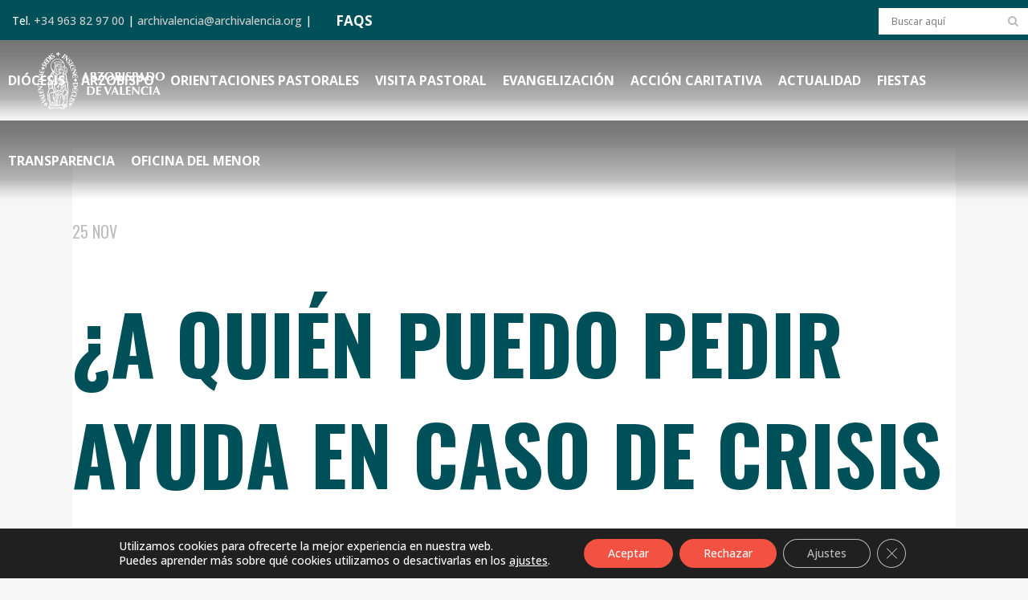

--- FILE ---
content_type: text/html; charset=UTF-8
request_url: https://www.archivalencia.org/ufaq-tag/familia/
body_size: 26871
content:
<!DOCTYPE html>
<html lang="es">
<head>
	<meta charset="UTF-8" />
	
				<meta name="viewport" content="width=device-width,initial-scale=1,user-scalable=no">
		
	<link rel="profile" href="https://gmpg.org/xfn/11" />
	<link rel="pingback" href="https://www.archivalencia.org/xmlrpc.php" />

	<meta name='robots' content='index, follow, max-image-preview:large, max-snippet:-1, max-video-preview:-1' />
	<style>img:is([sizes="auto" i], [sizes^="auto," i]) { contain-intrinsic-size: 3000px 1500px }</style>
	
	<!-- This site is optimized with the Yoast SEO plugin v26.4 - https://yoast.com/wordpress/plugins/seo/ -->
	<title>familia archivos - Archidiócesis de Valencia</title>
<link data-rocket-preload as="style" href="https://fonts.googleapis.com/css?family=Raleway%3A100%2C200%2C300%2C400%2C500%2C600%2C700%2C800%2C900%2C100italic%2C300italic%2C400italic%2C700italic%7COswald%3A100%2C200%2C300%2C400%2C500%2C600%2C700%2C800%2C900%2C100italic%2C300italic%2C400italic%2C700italic%7COpen%20Sans%3A100%2C200%2C300%2C400%2C500%2C600%2C700%2C800%2C900%2C100italic%2C300italic%2C400italic%2C700italic%7CKaushan%20Script%3A100%2C200%2C300%2C400%2C500%2C600%2C700%2C800%2C900%2C100italic%2C300italic%2C400italic%2C700italic&#038;subset=latin%2Clatin-ext&#038;display=swap" rel="preload">
<link href="https://fonts.googleapis.com/css?family=Raleway%3A100%2C200%2C300%2C400%2C500%2C600%2C700%2C800%2C900%2C100italic%2C300italic%2C400italic%2C700italic%7COswald%3A100%2C200%2C300%2C400%2C500%2C600%2C700%2C800%2C900%2C100italic%2C300italic%2C400italic%2C700italic%7COpen%20Sans%3A100%2C200%2C300%2C400%2C500%2C600%2C700%2C800%2C900%2C100italic%2C300italic%2C400italic%2C700italic%7CKaushan%20Script%3A100%2C200%2C300%2C400%2C500%2C600%2C700%2C800%2C900%2C100italic%2C300italic%2C400italic%2C700italic&#038;subset=latin%2Clatin-ext&#038;display=swap" media="print" onload="this.media=&#039;all&#039;" rel="stylesheet">
<noscript><link rel="stylesheet" href="https://fonts.googleapis.com/css?family=Raleway%3A100%2C200%2C300%2C400%2C500%2C600%2C700%2C800%2C900%2C100italic%2C300italic%2C400italic%2C700italic%7COswald%3A100%2C200%2C300%2C400%2C500%2C600%2C700%2C800%2C900%2C100italic%2C300italic%2C400italic%2C700italic%7COpen%20Sans%3A100%2C200%2C300%2C400%2C500%2C600%2C700%2C800%2C900%2C100italic%2C300italic%2C400italic%2C700italic%7CKaushan%20Script%3A100%2C200%2C300%2C400%2C500%2C600%2C700%2C800%2C900%2C100italic%2C300italic%2C400italic%2C700italic&#038;subset=latin%2Clatin-ext&#038;display=swap"></noscript>
	<link rel="canonical" href="https://www.archivalencia.org/ufaq-tag/familia/" />
	<meta property="og:locale" content="es_ES" />
	<meta property="og:type" content="article" />
	<meta property="og:title" content="familia archivos - Archidiócesis de Valencia" />
	<meta property="og:url" content="https://www.archivalencia.org/ufaq-tag/familia/" />
	<meta property="og:site_name" content="Archidiócesis de Valencia" />
	<meta name="twitter:card" content="summary_large_image" />
	<script type="application/ld+json" class="yoast-schema-graph">{"@context":"https://schema.org","@graph":[{"@type":"CollectionPage","@id":"https://www.archivalencia.org/ufaq-tag/familia/","url":"https://www.archivalencia.org/ufaq-tag/familia/","name":"familia archivos - Archidiócesis de Valencia","isPartOf":{"@id":"https://www.archivalencia.org/#website"},"breadcrumb":{"@id":"https://www.archivalencia.org/ufaq-tag/familia/#breadcrumb"},"inLanguage":"es"},{"@type":"BreadcrumbList","@id":"https://www.archivalencia.org/ufaq-tag/familia/#breadcrumb","itemListElement":[{"@type":"ListItem","position":1,"name":"Portada","item":"https://www.archivalencia.org/"},{"@type":"ListItem","position":2,"name":"familia"}]},{"@type":"WebSite","@id":"https://www.archivalencia.org/#website","url":"https://www.archivalencia.org/","name":"Archidiócesis de Valencia","description":"Archidiócesis de Valencia","publisher":{"@id":"https://www.archivalencia.org/#organization"},"potentialAction":[{"@type":"SearchAction","target":{"@type":"EntryPoint","urlTemplate":"https://www.archivalencia.org/?s={search_term_string}"},"query-input":{"@type":"PropertyValueSpecification","valueRequired":true,"valueName":"search_term_string"}}],"inLanguage":"es"},{"@type":"Organization","@id":"https://www.archivalencia.org/#organization","name":"Archidiócesis de Valencia","url":"https://www.archivalencia.org/","logo":{"@type":"ImageObject","inLanguage":"es","@id":"https://www.archivalencia.org/#/schema/logo/image/","url":"https://www.archivalencia.org/wp-content/uploads/2021/06/logo.png","contentUrl":"https://www.archivalencia.org/wp-content/uploads/2021/06/logo.png","width":160,"height":71,"caption":"Archidiócesis de Valencia"},"image":{"@id":"https://www.archivalencia.org/#/schema/logo/image/"}}]}</script>
	<!-- / Yoast SEO plugin. -->


<link rel='dns-prefetch' href='//fonts.googleapis.com' />
<link href='https://fonts.gstatic.com' crossorigin rel='preconnect' />
<link rel="alternate" type="application/rss+xml" title="Archidiócesis de Valencia &raquo; Feed" href="https://www.archivalencia.org/feed/" />
<link rel="alternate" type="application/rss+xml" title="Archidiócesis de Valencia &raquo; Feed de los comentarios" href="https://www.archivalencia.org/comments/feed/" />
<link rel="alternate" type="application/rss+xml" title="Archidiócesis de Valencia &raquo; familia FAQ Tag Feed" href="https://www.archivalencia.org/ufaq-tag/familia/feed/" />
<link rel='stylesheet' id='wp-event-manager-frontend-css' href='https://www.archivalencia.org/wp-content/plugins/wp-event-manager/assets/css/frontend.min.css?ver=d567da5dc74d8bf91026bfaf58a8938e' type='text/css' media='all' />
<link rel='stylesheet' id='wp-event-manager-jquery-ui-daterangepicker-css' href='https://www.archivalencia.org/wp-content/plugins/wp-event-manager/assets/js/jquery-ui-daterangepicker/jquery.comiseo.daterangepicker.css?ver=d567da5dc74d8bf91026bfaf58a8938e' type='text/css' media='all' />
<link rel='stylesheet' id='wp-event-manager-jquery-ui-daterangepicker-style-css' href='https://www.archivalencia.org/wp-content/plugins/wp-event-manager/assets/js/jquery-ui-daterangepicker/styles.css?ver=d567da5dc74d8bf91026bfaf58a8938e' type='text/css' media='all' />
<link rel='stylesheet' id='wp-event-manager-jquery-ui-css-css' href='https://www.archivalencia.org/wp-content/plugins/wp-event-manager/assets/js/jquery-ui/jquery-ui.css?ver=d567da5dc74d8bf91026bfaf58a8938e' type='text/css' media='all' />
<link rel='stylesheet' id='wp-event-manager-grid-style-css' href='https://www.archivalencia.org/wp-content/plugins/wp-event-manager/assets/css/wpem-grid.min.css?ver=d567da5dc74d8bf91026bfaf58a8938e' type='text/css' media='all' />
<link rel='stylesheet' id='wp-event-manager-font-style-css' href='https://www.archivalencia.org/wp-content/plugins/wp-event-manager/assets/fonts/style.css?ver=d567da5dc74d8bf91026bfaf58a8938e' type='text/css' media='all' />
<style id='wp-emoji-styles-inline-css' type='text/css'>

	img.wp-smiley, img.emoji {
		display: inline !important;
		border: none !important;
		box-shadow: none !important;
		height: 1em !important;
		width: 1em !important;
		margin: 0 0.07em !important;
		vertical-align: -0.1em !important;
		background: none !important;
		padding: 0 !important;
	}
</style>
<link rel='stylesheet' id='agile-store-locator-init-css' href='https://www.archivalencia.org/wp-content/plugins/agile-store-locator/public/css/init.css?ver=4.6.36' type='text/css' media='all' />
<link rel='stylesheet' id='countdown-timer-style-css' href='https://www.archivalencia.org/wp-content/plugins/countdown-timer-for-elementor/assets/css/countdown-timer-widget.css?ver=d567da5dc74d8bf91026bfaf58a8938e' type='text/css' media='all' />
<link rel='stylesheet' id='wpdm-fonticon-css' href='https://www.archivalencia.org/wp-content/plugins/download-manager/assets/wpdm-iconfont/css/wpdm-icons.css?ver=d567da5dc74d8bf91026bfaf58a8938e' type='text/css' media='all' />
<link rel='stylesheet' id='wpdm-front-css' href='https://www.archivalencia.org/wp-content/plugins/download-manager/assets/css/front.min.css?ver=d567da5dc74d8bf91026bfaf58a8938e' type='text/css' media='all' />
<link rel='stylesheet' id='events-manager-css' href='https://www.archivalencia.org/wp-content/plugins/events-manager/includes/css/events-manager.css?ver=7.2.2.1' type='text/css' media='all' />
<link rel='stylesheet' id='responsive-lightbox-nivo_lightbox-css-css' href='https://www.archivalencia.org/wp-content/plugins/responsive-lightbox-lite/assets/nivo-lightbox/nivo-lightbox.css?ver=d567da5dc74d8bf91026bfaf58a8938e' type='text/css' media='all' />
<link rel='stylesheet' id='responsive-lightbox-nivo_lightbox-css-d-css' href='https://www.archivalencia.org/wp-content/plugins/responsive-lightbox-lite/assets/nivo-lightbox/themes/default/default.css?ver=d567da5dc74d8bf91026bfaf58a8938e' type='text/css' media='all' />
<link rel='stylesheet' id='wpsm_team_b-font-awesome-front-css' href='https://www.archivalencia.org/wp-content/plugins/team-builder-pro/assets/css/font-awesome/css/font-awesome.css?ver=d567da5dc74d8bf91026bfaf58a8938e' type='text/css' media='all' />
<link rel='stylesheet' id='wpsm_team_pro-font-awesome-front-css' href='https://www.archivalencia.org/wp-content/plugins/team-builder-pro/assets/css/font-awesome/css/font-awesome.css?ver=d567da5dc74d8bf91026bfaf58a8938e' type='text/css' media='all' />
<link rel='stylesheet' id='wpsm_team_pro_carousel-theme-css-css' href='https://www.archivalencia.org/wp-content/plugins/team-builder-pro/assets/css/owl.theme.default.css?ver=d567da5dc74d8bf91026bfaf58a8938e' type='text/css' media='all' />
<link rel='stylesheet' id='wpsm_team_pro_isotope-css-css' href='https://www.archivalencia.org/wp-content/plugins/team-builder-pro/assets/css/isotope-style.css?ver=d567da5dc74d8bf91026bfaf58a8938e' type='text/css' media='all' />
<link rel='stylesheet' id='wp-event-manager-jquery-timepicker-css-css' href='https://www.archivalencia.org/wp-content/plugins/wp-event-manager/assets/js/jquery-timepicker/jquery.timepicker.min.css?ver=d567da5dc74d8bf91026bfaf58a8938e' type='text/css' media='all' />
<link rel='stylesheet' id='qi-addons-for-elementor-grid-style-css' href='https://www.archivalencia.org/wp-content/plugins/qi-addons-for-elementor/assets/css/grid.min.css?ver=1.9.5' type='text/css' media='all' />
<link rel='stylesheet' id='qi-addons-for-elementor-helper-parts-style-css' href='https://www.archivalencia.org/wp-content/plugins/qi-addons-for-elementor/assets/css/helper-parts.min.css?ver=1.9.5' type='text/css' media='all' />
<link rel='stylesheet' id='qi-addons-for-elementor-style-css' href='https://www.archivalencia.org/wp-content/plugins/qi-addons-for-elementor/assets/css/main.min.css?ver=1.9.5' type='text/css' media='all' />
<link rel='stylesheet' id='wp-fullcalendar-css' href='https://www.archivalencia.org/wp-content/plugins/wp-fullcalendar/includes/css/main.css?ver=1.6' type='text/css' media='all' />
<link rel='stylesheet' id='mediaelement-css' href='https://www.archivalencia.org/wp-includes/js/mediaelement/mediaelementplayer-legacy.min.css?ver=4.2.17' type='text/css' media='all' />
<link rel='stylesheet' id='wp-mediaelement-css' href='https://www.archivalencia.org/wp-includes/js/mediaelement/wp-mediaelement.min.css?ver=d567da5dc74d8bf91026bfaf58a8938e' type='text/css' media='all' />
<link rel='stylesheet' id='bridge-default-style-css' href='https://www.archivalencia.org/wp-content/themes/bridge/style.css?ver=d567da5dc74d8bf91026bfaf58a8938e' type='text/css' media='all' />
<link rel='stylesheet' id='bridge-qode-font_awesome-css' href='https://www.archivalencia.org/wp-content/themes/bridge/css/font-awesome/css/font-awesome.min.css?ver=d567da5dc74d8bf91026bfaf58a8938e' type='text/css' media='all' />
<link rel='stylesheet' id='bridge-qode-font_elegant-css' href='https://www.archivalencia.org/wp-content/themes/bridge/css/elegant-icons/style.min.css?ver=d567da5dc74d8bf91026bfaf58a8938e' type='text/css' media='all' />
<link rel='stylesheet' id='bridge-qode-linea_icons-css' href='https://www.archivalencia.org/wp-content/themes/bridge/css/linea-icons/style.css?ver=d567da5dc74d8bf91026bfaf58a8938e' type='text/css' media='all' />
<link rel='stylesheet' id='bridge-qode-dripicons-css' href='https://www.archivalencia.org/wp-content/themes/bridge/css/dripicons/dripicons.css?ver=d567da5dc74d8bf91026bfaf58a8938e' type='text/css' media='all' />
<link rel='stylesheet' id='bridge-qode-kiko-css' href='https://www.archivalencia.org/wp-content/themes/bridge/css/kiko/kiko-all.css?ver=d567da5dc74d8bf91026bfaf58a8938e' type='text/css' media='all' />
<link rel='stylesheet' id='bridge-qode-font_awesome_5-css' href='https://www.archivalencia.org/wp-content/themes/bridge/css/font-awesome-5/css/font-awesome-5.min.css?ver=d567da5dc74d8bf91026bfaf58a8938e' type='text/css' media='all' />
<link rel='stylesheet' id='bridge-stylesheet-css' href='https://www.archivalencia.org/wp-content/themes/bridge/css/stylesheet.min.css?ver=d567da5dc74d8bf91026bfaf58a8938e' type='text/css' media='all' />
<style id='bridge-stylesheet-inline-css' type='text/css'>
   .archive.disabled_footer_top .footer_top_holder, .archive.disabled_footer_bottom .footer_bottom_holder { display: none;}


</style>
<link rel='stylesheet' id='bridge-print-css' href='https://www.archivalencia.org/wp-content/themes/bridge/css/print.css?ver=d567da5dc74d8bf91026bfaf58a8938e' type='text/css' media='all' />
<link rel='stylesheet' id='bridge-style-dynamic-css' href='https://www.archivalencia.org/wp-content/cache/busting/1/wp-content/themes/bridge/css/style_dynamic_callback.css' type='text/css' media='all' />
<link rel='stylesheet' id='bridge-responsive-css' href='https://www.archivalencia.org/wp-content/themes/bridge/css/responsive.min.css?ver=d567da5dc74d8bf91026bfaf58a8938e' type='text/css' media='all' />
<link rel='stylesheet' id='bridge-style-dynamic-responsive-css' href='https://www.archivalencia.org/wp-content/cache/busting/1/wp-content/themes/bridge/css/style_dynamic_responsive_callback.css' type='text/css' media='all' />
<style id='bridge-style-dynamic-responsive-inline-css' type='text/css'>
.content.content_top_margin {
    margin-top: 0 !important;
}
/*HEADER*/
.header_top.clearfix, header.scrolled .header_top {background-color:#005059!important;}
.header_top {line-height: 48px;height: 50px;}
header.sticky .header_bottom {background-color: rgba(10,10,10,0) !important; box-shadow: none!important;}
.drop_down .wide .second ul li, .drop_down .second ul li {border:none;}
.header_bottom {padding: 0;}

@media only screen and (min-width: 769px) { 
.content.content_top_margin_none {margin-top: -100px!important;}
.header bottom, .header_bottom.clearfix, header.sticky header.sticky .header_bottom {background: url(https://www.archivalencia.org/wp-content/uploads/2021/10/px-header.png)!important;}
}

/*BLOG*/
.latest_post_holder.dividers .latest_post_date {
    border-right: 0;
    width: auto;
    background-color: #d99e6d;
    border-radius: 0;
    padding: 10px 20px 5px;
}
.latest_post_day {
    color: #ffffff!important;
    font-size: 35px!important;
    font-family: 'Oswald';
    font-weight: 700;
}
/*.latest_post_month {
    color: #ffffff!important;
    font-size: 25px!important;
    line-height: 35px;
    font-family: 'Oswald';
    font-weight: 700;
    text-transform: uppercase;
}*/
.latest_post_holder.dividers .post_infos {display: none;}
.blog_holder.blog_single article h2 {color: #005059;}
.blog_holder article .post_info {display: none;}
.latest_post_text_inner {padding-right: 20px;}
.title .title_holder .container {display: none;}
aside.sidebar {
    background-color: #ececec;
    padding: 30px;
}
.latest_post_holder.dividers .latest_post_date {display:none!important;}
.latest_post_holder.dividers .latest_post_inner {margin: 20px!important;}
.blog_slider_holder .blog_slider.simple_slider .blog_text_holder_inner2 {padding: 5%!important; width: 80%;}
h4.blog_slider_simple_title.entry_title {font-size: 1em;}
.blog_slider .blog_slider_simple_title a {text-transform: none;}
h4.latest_post_title.entry_title a {text-transform:none;}
h5.latest_post_title.entry_title a:hover {text-transform:none;
color: #005059;font-weight:bold;}
span.date.entry_date.updated {font-size: 20px; font-weight:400;}
span.date.entry_date.updated::after {
    content: '\A';
    white-space: pre;
}

span.entry-subtitle {
    font-size: 0.90em!important;
    line-height: 1.2em;
    width:85%;
    font-weight: 400;
    color: #005059!important;
    margin-top: 10px;
    margin-bottom: 35px;
    text-transform: none;
}
.blog_single article h2 {
    font-size:2em!important;
    text-transform: none;
    line-height:1.1em;
}

.wp-caption-text {
    font-style:italic;
    font-size:0.8em;
    color:gray;
    text-align:right;
    margin-top:2px;
    margin-right:10px;
    line-height:1.2em;
}

.entry_title {margin-bottom:20px}

.blog_slider_simple_title span.entry-subtitle {display:none;}

.sidebar .entry-subtitle {display:none}

.latest_post span.entry-subtitle {display: none;}

@media only screen and (max-width: 600px) {
img.size-medium {max-width: 75%!important;}
img.size-large {max-width: 100%!important;}
img.size-full {max-width: 100%!important;}
.wp-caption-text {max-width: 80%!important;}
}

/*MENU ARZOBISPO*/
.menu-arzobispo ul{
    list-style: none;
    font-size: 24px;
    text-transform: uppercase;
    line-height: 40px;
    text-decoration: none;
    text-align: right;
}
.menu-arzobispo a{
    font-family: 'Oswald';
    font-weight: bold;
    color: #005059!important;
}
@media only screen and (max-width: 600px) {
.menu-arzobispo ul { font-size: 20px; line-height:22px;}
.menu-arzobispo ul li {margin-bottom: 10px;}
}

/*MENU COLABORA*/
.menu-colabora ul{
    list-style: none;
    font-size: 24px;
    text-transform: uppercase;
    line-height: 40px;
    text-decoration: none;
    text-align: right;
}
.menu-colabora a{
    font-family: 'Oswald';
    font-weight: bold;
    color: #ffffff!important;
}
@media only screen and (max-width: 600px) {
.menu-colabora ul { font-size: 20px; line-height:22px;}
.menu-colabora ul li {margin-bottom: 10px;}
}


/*FORMULARIOS*/
#responsive-form{
	max-width:600px /*-- cambiar esto para conseguir el ancho de la forma deseada --*/;
	margin:0 auto;
        width:100%;
}
.form-row{
	width: 100%;
}
.column-half, .column-full, .column-one-third, .column-two-third {
	float: left;
	position: relative;
	padding: 0.65rem;
	width:100%;
	-webkit-box-sizing: border-box;
        -moz-box-sizing: border-box;
        box-sizing: border-box;
        text-align:left;
}
.clearfix:after {
	content: "";
	display: table;
	clear: both;
}
/**---------------- Media query ----------------**/
@media only screen and (min-width: 769px) { 
	.column-half{width: 50%;}
	.column-one-third{width: 33%;}
	.column-two-third{width:66%;}
}
.gem-image-centered-box {
    margin-bottom: 1em;
}
/*input.wpcf7-form-control.wpcf7-text {
    padding: 5px;
    border-bottom: 2px solid #005059;
    font-family: 'Oswald';
    color:#005059;
    font-size: 22px;
    font-weight: 700;
    text-transform: uppercase;
    background-color: transparent;
}*/
select.wpcf7-form-control.wpcf7-select {
    padding: 10px;
    border: 1px solid #005059;
    font-size: 14px;
    color: black;
    font-weight: 500;
}
.extracto {font-size: 11px;line-height: 13px;color:#999999;}
.form-white input.wpcf7-form-control.wpcf7-text.wpcf7-validates-as-required {border-bottom: 1px solid #ffffff;}

/*EVENTOS*/
.wpem-event-listings.wpem-event-listing-box-view .wpem-event-layout-wrapper {border: none; background:#d99e6d;}
.wpem-event-date-time::before,
.wpem-event-location::before {font-size: 18px; color: #005059;}
.wpem-date, .wpem-month {font-family: 'Oswald';}
.wpem-from-date {border-radius: 0!important;}
.wpem-event-listings-header .wpem-event-layout-action-wrapper {display: none;}
/*.wpem-event-layout-wrapper {pointer-events: none;}*/
.wpem-social-icon.wpem-linkedin, .wpem-social-icon.wpem-xing, .wpem-social-icon.wpem-linkedin, .wpem-social-icon.wpem-pinterest {display: none!important;}
.event_registration.registration {display: none;}

/*FOOTER*/
.footer_top_holder {
    background-size: 33%;
    background-color: #F35141;
    min-height:380px;
}
@media only screen and (max-width: 768px) {
.footer_top_holder {background: #F35141;}
}

/*PORTFOLIO*/
.projects_holder article .portfolio_description .portfolio_title {margin: 20px 20px;}
#cartas .portfolio_description {min-height: 130px;}
.portfolio_navigation {display: grid;}
.portfolio_navigation.navigation_title .post_info span.categories {display:none;}

/*DELEGACION*/
.toggle-del .elementor-toggle .elementor-tab-content,
.toggle-del .elementor-toggle .elementor-tab-title {border-bottom:none;}
svg#Capa_1 {
    width: 78px;
    margin-top: -24px;
    margin-left: -24px;}
ul.materiales {list-style-image: url(https://www.archivalencia.org/wp-content/uploads/2021/10/icono-list2.png);}
.materiales li {margin: 10px 0;}
ul.practicas {list-style-image: url(https://www.archivalencia.org/wp-content/uploads/2021/10/icono-check-1.png); margin-left:60px;list-style-position: outside;margin-bottom:30px;}
.practicas li {margin: 10px 0;}
a.musica {
    background-color: #d99e6d;
    padding: 0 5px;
    text-transform: uppercase;
    font-weight: 700;
    color: #005059;}
a.partitura {
    background-color: #005059;
    padding: 0 5px;
    text-transform: uppercase;
    font-weight: 700;
    color: #d99e6d!important;}
@media only screen and (max-width: 769px) { 
.elementor-tab-content {padding: 5px!important;}
.elementor-toggle .elementor-tab-title .elementor-toggle-icon {display: none!important;}
.elementor-toggle .elementor-tab-content {padding: 20px 20px!important;}
.q_icon_list p {line-height: 1.2em; padding-bottom: 30px;}
}
ul.check {list-style-image: url('https://www.archivalencia.org/wp-content/uploads/2022/01/icono-check-list.png');
  list-style-position: outside;}
/* ul.check {list-style: none;padding-bottom: 10px;}
 ul.check li:before {content: "\2714\0020";padding-left: 10px;font-weight: bold;color:#f35141;}*/

/*CALENDARIO*/
.fc-row.fc-week.fc-widget-content {height: 80px!important;}
.fc-scroller.fc-day-grid-container {height: 480px!important;}
.wpfc-calendar .elementor-kit-8 h2 {font-size: 30px!important;}

/*AUDIO*/
h5.elementor-element.elementor-element-14e89ae.elementor-widget.elementor-widget-wp-widget-media_audio  {
    text-align: center; margin-bottom:20px;}

/*TEAMS PRO*/
.fa-envelope-o, .fa-phone {border: none!important;}
.team-item {box-shadow: 0 0 8px rgb(0 0 0 / 20%)!important;}
.row {margin-top: 5px !important;}
.team-position {text-transform: uppercase!important;}
ul.wpsm-popup-contact {color: #FFFFFF; pointer-events: none;}
 .popup-slider .wpsm-popup-image {width: 300px!important;}
.team-description:before {display:none;}
.team-description  {display:none;}

/*BOTON DONAR*/
.boton-donar {
    max-width: 300px;
    min-height: 80px!important;
    text-align: center;
}
li#mobile-menu-item-7449 {background-color:#f35141!important;}
li#mobile-menu-item-7449 a {text-transform: uppercase!important; font-weight:600;padding-left:15px;}

.boton-delegaciones {
    padding: 5px 10px;
    border-radius: 25px;
    border: solid 2px #005059;
}

/*TABLAS*/
.semantic_ui .ui.compact.table td {
    padding: 0.2em!important;
    font-size: 1.2em!important;}
/*th.ninja_column_0 {display: none!important;}*/
.footable.table {text-transform: uppercase!important;}
.semantic_ui .ui.table {border: NONE!important;}
.semantic_ui .ui.striped.table tbody tr:nth-child(2n) {background-color: rgba(50,50,50,0.1)!important;}
.semantic_ui .ui.table thead th {
    background: #999999!important;
    color: #FFFFFF!important;
}

/*MY CALENDAR*/
.mc-main .current-day {background: #d99e6d!important;}
.mc-main caption {FONT-FAMILY: 'Oswald';text-transform: uppercase;color: #005059;}
.mini .my-calendar-nav li a {padding: 3px 8px!important;font-size: 12px;
    background: #005059;
    color: #ffffff;
    border: 1px solid #005059;
}
.mini .my-calendar-nav li a:hover {
    color: #999999;
    border: 1px solid #005059;
}
.mc-main h3, .mc-main h3 a {font: 700 10px Open sans;}
.mc-main .mc_general .event-title {background: #ececec!important;}

/*SIDEBAR*/
.mc-main .mc_general .event-title {    FONT-WEIGHT: 600;
    color: #005059;}

/*BUSQUEDAS*/
.qode-search-results-two-columns h2,
.qode-search-results-two-columns h2 a {
    font-size: 1.5em;}
.header_top #searchform {background: #ffffff;margin-top: 10px;}

/*FLIPBOOK*/
.flipbook-main-wrapper img {
    display: none;
}

/*SLIDER*/
.delegacion {font-size:1em;color:#FFFFFF;font-weight:400;Font-family:Kaushan Script; text-transform:none; line-height:1em;}

/*VIDEO DESTACADO 16:9*/
.ytp-cued-thumbnail-overlay {width:713px!important; height:401px!important;}
.video-stream .html-video-player {width:713px!important; height:401px!important;}

.blog_holder article .post_text .post_text_inner {padding:0;margin-top:-50px}

.blog_holder article .post_image, .blog_holder article .post_image img, .blog_holder article .post_image {display:none}
/**/
</style>
<link rel='stylesheet' id='js_composer_front-css' href='https://www.archivalencia.org/wp-content/plugins/js_composer/assets/css/js_composer.min.css?ver=8.7.1' type='text/css' media='all' />

<link rel='stylesheet' id='bridge-core-dashboard-style-css' href='https://www.archivalencia.org/wp-content/plugins/bridge-core/modules/core-dashboard/assets/css/core-dashboard.min.css?ver=d567da5dc74d8bf91026bfaf58a8938e' type='text/css' media='all' />
<link rel='stylesheet' id='dflip-style-css' href='https://www.archivalencia.org/wp-content/plugins/3d-flipbook-dflip-lite/assets/css/dflip.min.css?ver=2.4.20' type='text/css' media='all' />
<link rel='stylesheet' id='swiper-css' href='https://www.archivalencia.org/wp-content/plugins/qi-addons-for-elementor/assets/plugins/swiper/8.4.5/swiper.min.css?ver=8.4.5' type='text/css' media='all' />
<link rel='stylesheet' id='bridge-childstyle-css' href='https://www.archivalencia.org/wp-content/themes/bridge-child/style.css?ver=d567da5dc74d8bf91026bfaf58a8938e' type='text/css' media='all' />
<link rel='stylesheet' id='moove_gdpr_frontend-css' href='https://www.archivalencia.org/wp-content/plugins/gdpr-cookie-compliance/dist/styles/gdpr-main-nf.css?ver=5.0.9' type='text/css' media='all' />
<style id='moove_gdpr_frontend-inline-css' type='text/css'>
				#moove_gdpr_cookie_modal .moove-gdpr-modal-content .moove-gdpr-tab-main h3.tab-title, 
				#moove_gdpr_cookie_modal .moove-gdpr-modal-content .moove-gdpr-tab-main span.tab-title,
				#moove_gdpr_cookie_modal .moove-gdpr-modal-content .moove-gdpr-modal-left-content #moove-gdpr-menu li a, 
				#moove_gdpr_cookie_modal .moove-gdpr-modal-content .moove-gdpr-modal-left-content #moove-gdpr-menu li button,
				#moove_gdpr_cookie_modal .moove-gdpr-modal-content .moove-gdpr-modal-left-content .moove-gdpr-branding-cnt a,
				#moove_gdpr_cookie_modal .moove-gdpr-modal-content .moove-gdpr-modal-footer-content .moove-gdpr-button-holder a.mgbutton, 
				#moove_gdpr_cookie_modal .moove-gdpr-modal-content .moove-gdpr-modal-footer-content .moove-gdpr-button-holder button.mgbutton,
				#moove_gdpr_cookie_modal .cookie-switch .cookie-slider:after, 
				#moove_gdpr_cookie_modal .cookie-switch .slider:after, 
				#moove_gdpr_cookie_modal .switch .cookie-slider:after, 
				#moove_gdpr_cookie_modal .switch .slider:after,
				#moove_gdpr_cookie_info_bar .moove-gdpr-info-bar-container .moove-gdpr-info-bar-content p, 
				#moove_gdpr_cookie_info_bar .moove-gdpr-info-bar-container .moove-gdpr-info-bar-content p a,
				#moove_gdpr_cookie_info_bar .moove-gdpr-info-bar-container .moove-gdpr-info-bar-content a.mgbutton, 
				#moove_gdpr_cookie_info_bar .moove-gdpr-info-bar-container .moove-gdpr-info-bar-content button.mgbutton,
				#moove_gdpr_cookie_modal .moove-gdpr-modal-content .moove-gdpr-tab-main .moove-gdpr-tab-main-content h1, 
				#moove_gdpr_cookie_modal .moove-gdpr-modal-content .moove-gdpr-tab-main .moove-gdpr-tab-main-content h2, 
				#moove_gdpr_cookie_modal .moove-gdpr-modal-content .moove-gdpr-tab-main .moove-gdpr-tab-main-content h3, 
				#moove_gdpr_cookie_modal .moove-gdpr-modal-content .moove-gdpr-tab-main .moove-gdpr-tab-main-content h4, 
				#moove_gdpr_cookie_modal .moove-gdpr-modal-content .moove-gdpr-tab-main .moove-gdpr-tab-main-content h5, 
				#moove_gdpr_cookie_modal .moove-gdpr-modal-content .moove-gdpr-tab-main .moove-gdpr-tab-main-content h6,
				#moove_gdpr_cookie_modal .moove-gdpr-modal-content.moove_gdpr_modal_theme_v2 .moove-gdpr-modal-title .tab-title,
				#moove_gdpr_cookie_modal .moove-gdpr-modal-content.moove_gdpr_modal_theme_v2 .moove-gdpr-tab-main h3.tab-title, 
				#moove_gdpr_cookie_modal .moove-gdpr-modal-content.moove_gdpr_modal_theme_v2 .moove-gdpr-tab-main span.tab-title,
				#moove_gdpr_cookie_modal .moove-gdpr-modal-content.moove_gdpr_modal_theme_v2 .moove-gdpr-branding-cnt a {
					font-weight: inherit				}
			#moove_gdpr_cookie_modal,#moove_gdpr_cookie_info_bar,.gdpr_cookie_settings_shortcode_content{font-family:inherit}#moove_gdpr_save_popup_settings_button{background-color:#373737;color:#fff}#moove_gdpr_save_popup_settings_button:hover{background-color:#000}#moove_gdpr_cookie_info_bar .moove-gdpr-info-bar-container .moove-gdpr-info-bar-content a.mgbutton,#moove_gdpr_cookie_info_bar .moove-gdpr-info-bar-container .moove-gdpr-info-bar-content button.mgbutton{background-color:#f35141}#moove_gdpr_cookie_modal .moove-gdpr-modal-content .moove-gdpr-modal-footer-content .moove-gdpr-button-holder a.mgbutton,#moove_gdpr_cookie_modal .moove-gdpr-modal-content .moove-gdpr-modal-footer-content .moove-gdpr-button-holder button.mgbutton,.gdpr_cookie_settings_shortcode_content .gdpr-shr-button.button-green{background-color:#f35141;border-color:#f35141}#moove_gdpr_cookie_modal .moove-gdpr-modal-content .moove-gdpr-modal-footer-content .moove-gdpr-button-holder a.mgbutton:hover,#moove_gdpr_cookie_modal .moove-gdpr-modal-content .moove-gdpr-modal-footer-content .moove-gdpr-button-holder button.mgbutton:hover,.gdpr_cookie_settings_shortcode_content .gdpr-shr-button.button-green:hover{background-color:#fff;color:#f35141}#moove_gdpr_cookie_modal .moove-gdpr-modal-content .moove-gdpr-modal-close i,#moove_gdpr_cookie_modal .moove-gdpr-modal-content .moove-gdpr-modal-close span.gdpr-icon{background-color:#f35141;border:1px solid #f35141}#moove_gdpr_cookie_info_bar span.moove-gdpr-infobar-allow-all.focus-g,#moove_gdpr_cookie_info_bar span.moove-gdpr-infobar-allow-all:focus,#moove_gdpr_cookie_info_bar button.moove-gdpr-infobar-allow-all.focus-g,#moove_gdpr_cookie_info_bar button.moove-gdpr-infobar-allow-all:focus,#moove_gdpr_cookie_info_bar span.moove-gdpr-infobar-reject-btn.focus-g,#moove_gdpr_cookie_info_bar span.moove-gdpr-infobar-reject-btn:focus,#moove_gdpr_cookie_info_bar button.moove-gdpr-infobar-reject-btn.focus-g,#moove_gdpr_cookie_info_bar button.moove-gdpr-infobar-reject-btn:focus,#moove_gdpr_cookie_info_bar span.change-settings-button.focus-g,#moove_gdpr_cookie_info_bar span.change-settings-button:focus,#moove_gdpr_cookie_info_bar button.change-settings-button.focus-g,#moove_gdpr_cookie_info_bar button.change-settings-button:focus{-webkit-box-shadow:0 0 1px 3px #f35141;-moz-box-shadow:0 0 1px 3px #f35141;box-shadow:0 0 1px 3px #f35141}#moove_gdpr_cookie_modal .moove-gdpr-modal-content .moove-gdpr-modal-close i:hover,#moove_gdpr_cookie_modal .moove-gdpr-modal-content .moove-gdpr-modal-close span.gdpr-icon:hover,#moove_gdpr_cookie_info_bar span[data-href]>u.change-settings-button{color:#f35141}#moove_gdpr_cookie_modal .moove-gdpr-modal-content .moove-gdpr-modal-left-content #moove-gdpr-menu li.menu-item-selected a span.gdpr-icon,#moove_gdpr_cookie_modal .moove-gdpr-modal-content .moove-gdpr-modal-left-content #moove-gdpr-menu li.menu-item-selected button span.gdpr-icon{color:inherit}#moove_gdpr_cookie_modal .moove-gdpr-modal-content .moove-gdpr-modal-left-content #moove-gdpr-menu li a span.gdpr-icon,#moove_gdpr_cookie_modal .moove-gdpr-modal-content .moove-gdpr-modal-left-content #moove-gdpr-menu li button span.gdpr-icon{color:inherit}#moove_gdpr_cookie_modal .gdpr-acc-link{line-height:0;font-size:0;color:transparent;position:absolute}#moove_gdpr_cookie_modal .moove-gdpr-modal-content .moove-gdpr-modal-close:hover i,#moove_gdpr_cookie_modal .moove-gdpr-modal-content .moove-gdpr-modal-left-content #moove-gdpr-menu li a,#moove_gdpr_cookie_modal .moove-gdpr-modal-content .moove-gdpr-modal-left-content #moove-gdpr-menu li button,#moove_gdpr_cookie_modal .moove-gdpr-modal-content .moove-gdpr-modal-left-content #moove-gdpr-menu li button i,#moove_gdpr_cookie_modal .moove-gdpr-modal-content .moove-gdpr-modal-left-content #moove-gdpr-menu li a i,#moove_gdpr_cookie_modal .moove-gdpr-modal-content .moove-gdpr-tab-main .moove-gdpr-tab-main-content a:hover,#moove_gdpr_cookie_info_bar.moove-gdpr-dark-scheme .moove-gdpr-info-bar-container .moove-gdpr-info-bar-content a.mgbutton:hover,#moove_gdpr_cookie_info_bar.moove-gdpr-dark-scheme .moove-gdpr-info-bar-container .moove-gdpr-info-bar-content button.mgbutton:hover,#moove_gdpr_cookie_info_bar.moove-gdpr-dark-scheme .moove-gdpr-info-bar-container .moove-gdpr-info-bar-content a:hover,#moove_gdpr_cookie_info_bar.moove-gdpr-dark-scheme .moove-gdpr-info-bar-container .moove-gdpr-info-bar-content button:hover,#moove_gdpr_cookie_info_bar.moove-gdpr-dark-scheme .moove-gdpr-info-bar-container .moove-gdpr-info-bar-content span.change-settings-button:hover,#moove_gdpr_cookie_info_bar.moove-gdpr-dark-scheme .moove-gdpr-info-bar-container .moove-gdpr-info-bar-content button.change-settings-button:hover,#moove_gdpr_cookie_info_bar.moove-gdpr-dark-scheme .moove-gdpr-info-bar-container .moove-gdpr-info-bar-content u.change-settings-button:hover,#moove_gdpr_cookie_info_bar span[data-href]>u.change-settings-button,#moove_gdpr_cookie_info_bar.moove-gdpr-dark-scheme .moove-gdpr-info-bar-container .moove-gdpr-info-bar-content a.mgbutton.focus-g,#moove_gdpr_cookie_info_bar.moove-gdpr-dark-scheme .moove-gdpr-info-bar-container .moove-gdpr-info-bar-content button.mgbutton.focus-g,#moove_gdpr_cookie_info_bar.moove-gdpr-dark-scheme .moove-gdpr-info-bar-container .moove-gdpr-info-bar-content a.focus-g,#moove_gdpr_cookie_info_bar.moove-gdpr-dark-scheme .moove-gdpr-info-bar-container .moove-gdpr-info-bar-content button.focus-g,#moove_gdpr_cookie_info_bar.moove-gdpr-dark-scheme .moove-gdpr-info-bar-container .moove-gdpr-info-bar-content a.mgbutton:focus,#moove_gdpr_cookie_info_bar.moove-gdpr-dark-scheme .moove-gdpr-info-bar-container .moove-gdpr-info-bar-content button.mgbutton:focus,#moove_gdpr_cookie_info_bar.moove-gdpr-dark-scheme .moove-gdpr-info-bar-container .moove-gdpr-info-bar-content a:focus,#moove_gdpr_cookie_info_bar.moove-gdpr-dark-scheme .moove-gdpr-info-bar-container .moove-gdpr-info-bar-content button:focus,#moove_gdpr_cookie_info_bar.moove-gdpr-dark-scheme .moove-gdpr-info-bar-container .moove-gdpr-info-bar-content span.change-settings-button.focus-g,span.change-settings-button:focus,button.change-settings-button.focus-g,button.change-settings-button:focus,#moove_gdpr_cookie_info_bar.moove-gdpr-dark-scheme .moove-gdpr-info-bar-container .moove-gdpr-info-bar-content u.change-settings-button.focus-g,#moove_gdpr_cookie_info_bar.moove-gdpr-dark-scheme .moove-gdpr-info-bar-container .moove-gdpr-info-bar-content u.change-settings-button:focus{color:#f35141}#moove_gdpr_cookie_modal .moove-gdpr-branding.focus-g span,#moove_gdpr_cookie_modal .moove-gdpr-modal-content .moove-gdpr-tab-main a.focus-g,#moove_gdpr_cookie_modal .moove-gdpr-modal-content .moove-gdpr-tab-main .gdpr-cd-details-toggle.focus-g{color:#f35141}#moove_gdpr_cookie_modal.gdpr_lightbox-hide{display:none}
</style>
<script type="text/javascript" src="https://www.archivalencia.org/wp-includes/js/jquery/jquery.min.js?ver=3.7.1" id="jquery-core-js"></script>
<script type="text/javascript" src="https://www.archivalencia.org/wp-includes/js/jquery/jquery-migrate.min.js?ver=3.4.1" id="jquery-migrate-js"></script>
<script type="text/javascript" src="https://www.archivalencia.org/wp-includes/js/jquery/ui/core.min.js?ver=1.13.3" id="jquery-ui-core-js"></script>
<script type="text/javascript" src="https://www.archivalencia.org/wp-includes/js/jquery/ui/controlgroup.min.js?ver=1.13.3" id="jquery-ui-controlgroup-js"></script>
<script type="text/javascript" src="https://www.archivalencia.org/wp-includes/js/jquery/ui/checkboxradio.min.js?ver=1.13.3" id="jquery-ui-checkboxradio-js"></script>
<script type="text/javascript" src="https://www.archivalencia.org/wp-includes/js/jquery/ui/button.min.js?ver=1.13.3" id="jquery-ui-button-js"></script>
<script type="text/javascript" src="https://www.archivalencia.org/wp-includes/js/jquery/ui/datepicker.min.js?ver=1.13.3" id="jquery-ui-datepicker-js"></script>
<script type="text/javascript" id="jquery-ui-datepicker-js-after">
/* <![CDATA[ */
jQuery(function(jQuery){jQuery.datepicker.setDefaults({"closeText":"Cerrar","currentText":"Hoy","monthNames":["enero","febrero","marzo","abril","mayo","junio","julio","agosto","septiembre","octubre","noviembre","diciembre"],"monthNamesShort":["Ene","Feb","Mar","Abr","May","Jun","Jul","Ago","Sep","Oct","Nov","Dic"],"nextText":"Siguiente","prevText":"Anterior","dayNames":["domingo","lunes","martes","mi\u00e9rcoles","jueves","viernes","s\u00e1bado"],"dayNamesShort":["Dom","Lun","Mar","Mi\u00e9","Jue","Vie","S\u00e1b"],"dayNamesMin":["D","L","M","X","J","V","S"],"dateFormat":"d \\dd\\e MM \\dd\\e yy","firstDay":1,"isRTL":false});});
/* ]]> */
</script>
<script type="text/javascript" src="https://www.archivalencia.org/wp-includes/js/jquery/ui/menu.min.js?ver=1.13.3" id="jquery-ui-menu-js"></script>
<script type="text/javascript" src="https://www.archivalencia.org/wp-includes/js/dist/vendor/moment.min.js?ver=2.30.1" id="moment-js"></script>
<script type="text/javascript" id="moment-js-after">
/* <![CDATA[ */
moment.updateLocale( 'es_ES', {"months":["enero","febrero","marzo","abril","mayo","junio","julio","agosto","septiembre","octubre","noviembre","diciembre"],"monthsShort":["Ene","Feb","Mar","Abr","May","Jun","Jul","Ago","Sep","Oct","Nov","Dic"],"weekdays":["domingo","lunes","martes","mi\u00e9rcoles","jueves","viernes","s\u00e1bado"],"weekdaysShort":["Dom","Lun","Mar","Mi\u00e9","Jue","Vie","S\u00e1b"],"week":{"dow":1},"longDateFormat":{"LT":"H:i","LTS":null,"L":null,"LL":"j \\d\\e F \\d\\e Y","LLL":"j \\d\\e F \\d\\e Y H:i","LLLL":null}} );
/* ]]> */
</script>
<script type="text/javascript" src="https://www.archivalencia.org/wp-content/plugins/download-manager/assets/js/wpdm.min.js?ver=d567da5dc74d8bf91026bfaf58a8938e" id="wpdm-frontend-js-js"></script>
<script type="text/javascript" id="wpdm-frontjs-js-extra">
/* <![CDATA[ */
var wpdm_url = {"home":"https:\/\/www.archivalencia.org\/","site":"https:\/\/www.archivalencia.org\/","ajax":"https:\/\/www.archivalencia.org\/wp-admin\/admin-ajax.php"};
var wpdm_js = {"spinner":"<i class=\"wpdm-icon wpdm-sun wpdm-spin\"><\/i>","client_id":"7d81f8d3ad8377feac7da59a609bfc0e"};
var wpdm_strings = {"pass_var":"\u00a1Contrase\u00f1a verificada!","pass_var_q":"Haz clic en el bot\u00f3n siguiente para iniciar la descarga.","start_dl":"Iniciar descarga"};
/* ]]> */
</script>
<script type="text/javascript" src="https://www.archivalencia.org/wp-content/plugins/download-manager/assets/js/front.min.js?ver=3.3.32" id="wpdm-frontjs-js"></script>
<script type="text/javascript" src="https://www.archivalencia.org/wp-includes/js/jquery/ui/mouse.min.js?ver=1.13.3" id="jquery-ui-mouse-js"></script>
<script type="text/javascript" src="https://www.archivalencia.org/wp-includes/js/jquery/ui/sortable.min.js?ver=1.13.3" id="jquery-ui-sortable-js"></script>
<script type="text/javascript" src="https://www.archivalencia.org/wp-includes/js/jquery/ui/resizable.min.js?ver=1.13.3" id="jquery-ui-resizable-js"></script>
<script type="text/javascript" src="https://www.archivalencia.org/wp-includes/js/jquery/ui/draggable.min.js?ver=1.13.3" id="jquery-ui-draggable-js"></script>
<script type="text/javascript" src="https://www.archivalencia.org/wp-includes/js/jquery/ui/dialog.min.js?ver=1.13.3" id="jquery-ui-dialog-js"></script>
<script type="text/javascript" id="events-manager-js-extra">
/* <![CDATA[ */
var EM = {"ajaxurl":"https:\/\/www.archivalencia.org\/wp-admin\/admin-ajax.php","locationajaxurl":"https:\/\/www.archivalencia.org\/wp-admin\/admin-ajax.php?action=locations_search","firstDay":"1","locale":"es","dateFormat":"yy-mm-dd","ui_css":"https:\/\/www.archivalencia.org\/wp-content\/plugins\/events-manager\/includes\/css\/jquery-ui\/build.css","show24hours":"1","is_ssl":"1","autocomplete_limit":"10","calendar":{"breakpoints":{"small":560,"medium":908,"large":false}},"phone":"","datepicker":{"format":"d\/m\/Y","locale":"es"},"search":{"breakpoints":{"small":650,"medium":850,"full":false}},"url":"https:\/\/www.archivalencia.org\/wp-content\/plugins\/events-manager","assets":{"input.em-uploader":{"js":{"em-uploader":{"url":"https:\/\/www.archivalencia.org\/wp-content\/plugins\/events-manager\/includes\/js\/em-uploader.js?v=7.2.2.1","event":"em_uploader_ready"}}},".em-event-editor":{"js":{"event-editor":{"url":"https:\/\/www.archivalencia.org\/wp-content\/plugins\/events-manager\/includes\/js\/events-manager-event-editor.js?v=7.2.2.1","event":"em_event_editor_ready"}},"css":{"event-editor":"https:\/\/www.archivalencia.org\/wp-content\/plugins\/events-manager\/includes\/css\/events-manager-event-editor.css?v=7.2.2.1"}},".em-recurrence-sets, .em-timezone":{"js":{"luxon":{"url":"luxon\/luxon.js?v=7.2.2.1","event":"em_luxon_ready"}}},".em-booking-form, #em-booking-form, .em-booking-recurring, .em-event-booking-form":{"js":{"em-bookings":{"url":"https:\/\/www.archivalencia.org\/wp-content\/plugins\/events-manager\/includes\/js\/bookingsform.js?v=7.2.2.1","event":"em_booking_form_js_loaded"}}},"#em-opt-archetypes":{"js":{"archetypes":"https:\/\/www.archivalencia.org\/wp-content\/plugins\/events-manager\/includes\/js\/admin-archetype-editor.js?v=7.2.2.1","archetypes_ms":"https:\/\/www.archivalencia.org\/wp-content\/plugins\/events-manager\/includes\/js\/admin-archetypes.js?v=7.2.2.1","qs":"qs\/qs.js?v=7.2.2.1"}}},"cached":"1","txt_search":"Buscar","txt_searching":"Buscando...","txt_loading":"Cargando..."};
/* ]]> */
</script>
<script type="text/javascript" src="https://www.archivalencia.org/wp-content/plugins/events-manager/includes/js/events-manager.js?ver=7.2.2.1" id="events-manager-js"></script>
<script type="text/javascript" src="https://www.archivalencia.org/wp-content/plugins/events-manager/includes/external/flatpickr/l10n/es.js?ver=7.2.2.1" id="em-flatpickr-localization-js"></script>
<script type="text/javascript" src="https://www.archivalencia.org/wp-content/plugins/responsive-lightbox-lite/assets/nivo-lightbox/nivo-lightbox.min.js?ver=d567da5dc74d8bf91026bfaf58a8938e" id="responsive-lightbox-nivo_lightbox-js"></script>
<script type="text/javascript" id="responsive-lightbox-lite-script-js-extra">
/* <![CDATA[ */
var rllArgs = {"script":"nivo_lightbox","selector":"lightbox","custom_events":""};
/* ]]> */
</script>
<script type="text/javascript" src="https://www.archivalencia.org/wp-content/plugins/responsive-lightbox-lite/assets/inc/script.js?ver=d567da5dc74d8bf91026bfaf58a8938e" id="responsive-lightbox-lite-script-js"></script>
<script type="text/javascript" src="//www.archivalencia.org/wp-content/plugins/revslider/sr6/assets/js/rbtools.min.js?ver=6.7.38" async id="tp-tools-js"></script>
<script type="text/javascript" src="//www.archivalencia.org/wp-content/plugins/revslider/sr6/assets/js/rs6.min.js?ver=6.7.38" async id="revmin-js"></script>
<script type="text/javascript" src="https://www.archivalencia.org/wp-content/plugins/team-builder-pro/assets/js/owl.carousel.min.js?ver=d567da5dc74d8bf91026bfaf58a8938e" id="wpsm_team_pro-carousel-js-js"></script>
<script type="text/javascript" src="https://www.archivalencia.org/wp-content/plugins/team-builder-pro/assets/js/jquery.isotope.js?ver=d567da5dc74d8bf91026bfaf58a8938e" id="wpsm_team_pro-main-isotop-js-js"></script>
<script type="text/javascript" src="https://www.archivalencia.org/wp-content/plugins/team-builder-pro/assets/js/jquery.mCustomScrollbar.min.js?ver=d567da5dc74d8bf91026bfaf58a8938e" id="wpsm_customscroll-js"></script>
<script type="text/javascript" src="https://www.archivalencia.org/wp-content/plugins/team-builder-pro/assets/js/jquery.gridder.js?ver=d567da5dc74d8bf91026bfaf58a8938e" id="wpsm_gridder-js"></script>
<script type="text/javascript" src="https://www.archivalencia.org/wp-includes/js/jquery/ui/selectmenu.min.js?ver=1.13.3" id="jquery-ui-selectmenu-js"></script>
<script type="text/javascript" src="https://www.archivalencia.org/wp-includes/js/jquery/ui/tooltip.min.js?ver=1.13.3" id="jquery-ui-tooltip-js"></script>
<script type="text/javascript" id="wp-fullcalendar-js-extra">
/* <![CDATA[ */
var WPFC = {"ajaxurl":"https:\/\/www.archivalencia.org\/wp-admin\/admin-ajax.php?action=WP_FullCalendar","firstDay":"1","wpfc_theme":"","wpfc_limit":"3","wpfc_limit_txt":"more ...","timeFormat":"HH:mm","defaultView":"month","weekends":"true","header":{"left":"prev,next today","center":"title","right":"month"},"wpfc_qtips":""};
/* ]]> */
</script>
<script type="text/javascript" src="https://www.archivalencia.org/wp-content/plugins/wp-fullcalendar/includes/js/main.js?ver=1.6" id="wp-fullcalendar-js"></script>
<script></script><link rel="https://api.w.org/" href="https://www.archivalencia.org/wp-json/" /><link rel="alternate" title="JSON" type="application/json" href="https://www.archivalencia.org/wp-json/wp/v2/ufaq-tag/119" /><link rel="EditURI" type="application/rsd+xml" title="RSD" href="https://www.archivalencia.org/xmlrpc.php?rsd" />
    
    <script type="text/javascript">
        var ajaxurl = 'https://www.archivalencia.org/wp-admin/admin-ajax.php';
    </script>
			<style type="text/css" media="screen">
				/**
				 * Plugin Name: Subtitles
				 * Plugin URI: http://wordpress.org/plugins/subtitles/
				 * Description: Easily add subtitles into your WordPress posts, pages, custom post types, and themes.
				 * Author: We Cobble
				 * Author URI: https://wecobble.com/
				 * Version: 2.2.0
				 * License: GNU General Public License v2 or later
				 * License URI: http://www.gnu.org/licenses/gpl-2.0.html
				 */

				/**
				 * Be explicit about this styling only applying to spans,
				 * since that's the default markup that's returned by
				 * Subtitles. If a developer overrides the default subtitles
				 * markup with another element or class, we don't want to stomp
				 * on that.
				 *
				 * @since 1.0.0
				 */
				span.entry-subtitle {
					display: block; /* Put subtitles on their own line by default. */
					font-size: 0.53333333333333em; /* Sensible scaling. It's assumed that post titles will be wrapped in heading tags. */
				}
				/**
				 * If subtitles are shown in comment areas, we'll hide them by default.
				 *
				 * @since 1.0.5
				 */
				#comments .comments-title span.entry-subtitle {
					display: none;
				}
			</style><meta name="generator" content="Elementor 3.33.2; features: e_font_icon_svg, additional_custom_breakpoints; settings: css_print_method-external, google_font-enabled, font_display-auto">
			<style>
				.e-con.e-parent:nth-of-type(n+4):not(.e-lazyloaded):not(.e-no-lazyload),
				.e-con.e-parent:nth-of-type(n+4):not(.e-lazyloaded):not(.e-no-lazyload) * {
					background-image: none !important;
				}
				@media screen and (max-height: 1024px) {
					.e-con.e-parent:nth-of-type(n+3):not(.e-lazyloaded):not(.e-no-lazyload),
					.e-con.e-parent:nth-of-type(n+3):not(.e-lazyloaded):not(.e-no-lazyload) * {
						background-image: none !important;
					}
				}
				@media screen and (max-height: 640px) {
					.e-con.e-parent:nth-of-type(n+2):not(.e-lazyloaded):not(.e-no-lazyload),
					.e-con.e-parent:nth-of-type(n+2):not(.e-lazyloaded):not(.e-no-lazyload) * {
						background-image: none !important;
					}
				}
			</style>
			<meta name="generator" content="Powered by WPBakery Page Builder - drag and drop page builder for WordPress."/>
<meta name="generator" content="Powered by Slider Revolution 6.7.38 - responsive, Mobile-Friendly Slider Plugin for WordPress with comfortable drag and drop interface." />
<link rel="icon" href="https://www.archivalencia.org/wp-content/uploads/2021/06/favicon.png" sizes="32x32" />
<link rel="icon" href="https://www.archivalencia.org/wp-content/uploads/2021/06/favicon.png" sizes="192x192" />
<link rel="apple-touch-icon" href="https://www.archivalencia.org/wp-content/uploads/2021/06/favicon.png" />
<meta name="msapplication-TileImage" content="https://www.archivalencia.org/wp-content/uploads/2021/06/favicon.png" />
<script>function setREVStartSize(e){
			//window.requestAnimationFrame(function() {
				window.RSIW = window.RSIW===undefined ? window.innerWidth : window.RSIW;
				window.RSIH = window.RSIH===undefined ? window.innerHeight : window.RSIH;
				try {
					var pw = document.getElementById(e.c).parentNode.offsetWidth,
						newh;
					pw = pw===0 || isNaN(pw) || (e.l=="fullwidth" || e.layout=="fullwidth") ? window.RSIW : pw;
					e.tabw = e.tabw===undefined ? 0 : parseInt(e.tabw);
					e.thumbw = e.thumbw===undefined ? 0 : parseInt(e.thumbw);
					e.tabh = e.tabh===undefined ? 0 : parseInt(e.tabh);
					e.thumbh = e.thumbh===undefined ? 0 : parseInt(e.thumbh);
					e.tabhide = e.tabhide===undefined ? 0 : parseInt(e.tabhide);
					e.thumbhide = e.thumbhide===undefined ? 0 : parseInt(e.thumbhide);
					e.mh = e.mh===undefined || e.mh=="" || e.mh==="auto" ? 0 : parseInt(e.mh,0);
					if(e.layout==="fullscreen" || e.l==="fullscreen")
						newh = Math.max(e.mh,window.RSIH);
					else{
						e.gw = Array.isArray(e.gw) ? e.gw : [e.gw];
						for (var i in e.rl) if (e.gw[i]===undefined || e.gw[i]===0) e.gw[i] = e.gw[i-1];
						e.gh = e.el===undefined || e.el==="" || (Array.isArray(e.el) && e.el.length==0)? e.gh : e.el;
						e.gh = Array.isArray(e.gh) ? e.gh : [e.gh];
						for (var i in e.rl) if (e.gh[i]===undefined || e.gh[i]===0) e.gh[i] = e.gh[i-1];
											
						var nl = new Array(e.rl.length),
							ix = 0,
							sl;
						e.tabw = e.tabhide>=pw ? 0 : e.tabw;
						e.thumbw = e.thumbhide>=pw ? 0 : e.thumbw;
						e.tabh = e.tabhide>=pw ? 0 : e.tabh;
						e.thumbh = e.thumbhide>=pw ? 0 : e.thumbh;
						for (var i in e.rl) nl[i] = e.rl[i]<window.RSIW ? 0 : e.rl[i];
						sl = nl[0];
						for (var i in nl) if (sl>nl[i] && nl[i]>0) { sl = nl[i]; ix=i;}
						var m = pw>(e.gw[ix]+e.tabw+e.thumbw) ? 1 : (pw-(e.tabw+e.thumbw)) / (e.gw[ix]);
						newh =  (e.gh[ix] * m) + (e.tabh + e.thumbh);
					}
					var el = document.getElementById(e.c);
					if (el!==null && el) el.style.height = newh+"px";
					el = document.getElementById(e.c+"_wrapper");
					if (el!==null && el) {
						el.style.height = newh+"px";
						el.style.display = "block";
					}
				} catch(e){
					console.log("Failure at Presize of Slider:" + e)
				}
			//});
		  };</script>
<noscript><style> .wpb_animate_when_almost_visible { opacity: 1; }</style></noscript><meta name="generator" content="WordPress Download Manager 3.3.32" />
                <style>
        /* WPDM Link Template Styles */        </style>
                <style>

            :root {
                --color-primary: #005059;
                --color-primary-rgb: 0, 80, 89;
                --color-primary-hover: #21676e;
                --color-primary-active: #4a8eff;
                --clr-sec: #6c757d;
                --clr-sec-rgb: 108, 117, 125;
                --clr-sec-hover: #6c757d;
                --clr-sec-active: #6c757d;
                --color-secondary: #6c757d;
                --color-secondary-rgb: 108, 117, 125;
                --color-secondary-hover: #6c757d;
                --color-secondary-active: #6c757d;
                --color-success: #18ce0f;
                --color-success-rgb: 24, 206, 15;
                --color-success-hover: #18ce0f;
                --color-success-active: #18ce0f;
                --color-info: #2CA8FF;
                --color-info-rgb: 44, 168, 255;
                --color-info-hover: #2CA8FF;
                --color-info-active: #2CA8FF;
                --color-warning: #FFB236;
                --color-warning-rgb: 255, 178, 54;
                --color-warning-hover: #FFB236;
                --color-warning-active: #FFB236;
                --color-danger: #ff5062;
                --color-danger-rgb: 255, 80, 98;
                --color-danger-hover: #ff5062;
                --color-danger-active: #ff5062;
                --color-green: #30b570;
                --color-blue: #0073ff;
                --color-purple: #8557D3;
                --color-red: #ff5062;
                --color-muted: rgba(69, 89, 122, 0.6);
                --wpdm-font: "Open Sans", -apple-system, BlinkMacSystemFont, "Segoe UI", Roboto, Helvetica, Arial, sans-serif, "Apple Color Emoji", "Segoe UI Emoji", "Segoe UI Symbol";
            }

            .wpdm-download-link.btn.btn-primary {
                border-radius: 4px;
            }


        </style>
        </head>

<body data-rsssl=1 class="archive tax-ufaq-tag term-familia term-119 wp-custom-logo wp-theme-bridge wp-child-theme-bridge-child bridge-core-3.3.4.5 qodef-qi--no-touch qi-addons-for-elementor-1.9.5 qode-optimizer-1.0.4  qode_grid_1400 footer_responsive_adv hide_top_bar_on_mobile_header qode-overridden-elementors-fonts qode-child-theme-ver-1.0.0 qode-theme-ver-30.8.8.5 qode-theme-bridge bridge-child wpb-js-composer js-comp-ver-8.7.1 vc_non_responsive elementor-default elementor-kit-8" itemscope itemtype="http://schema.org/WebPage">




<div data-rocket-location-hash="46b5ec384d1573651fcf9e2729907712" class="wrapper">
	<div data-rocket-location-hash="09f360d2f233103e1c4ecf3ea77a2d76" class="wrapper_inner">

    
		<!-- Google Analytics start -->
					<script>
				var _gaq = _gaq || [];
				_gaq.push(['_setAccount', 'UA-218105757-1']);
				_gaq.push(['_trackPageview']);

				(function() {
					var ga = document.createElement('script'); ga.type = 'text/javascript'; ga.async = true;
					ga.src = ('https:' == document.location.protocol ? 'https://ssl' : 'http://www') + '.google-analytics.com/ga.js';
					var s = document.getElementsByTagName('script')[0]; s.parentNode.insertBefore(ga, s);
				})();
			</script>
				<!-- Google Analytics end -->

		
	<header data-rocket-location-hash="b891f3487b198127d79a2aee428d78c9" class=" has_top scroll_header_top_area  fixed scrolled_not_transparent page_header">
	<div class="header_inner clearfix">
				<div class="header_top_bottom_holder">
				<div class="header_top clearfix" style='' >
							<div class="left">
						<div class="inner">
							<div class="header-widget widget_text header-left-widget">			<div class="textwidget"><p><span style="color: #ffffff;">Tel. <a style="color: #cccccc;" href="tel:+34963829700" data-wpel-link="internal">+34 963 82 97 00</a> | <a style="color: #cccccc;" href="mailto:archivalencia.org">archivalencia@archivalencia.org</a> | </span> </p>
</div>
		</div><div class="header-widget widget_text header-left-widget">			<div class="textwidget"><p><a style="color: #ffffff;font-weight:bold;font-size:17px;" href="/faqs" data-wpel-link="internal">FAQS</a></p>
</div>
		</div>						</div>
					</div>
					<div class="right">
						<div class="inner">
							<div class="header-widget widget_search header-right-widget"><form role="search" method="get" id="searchform" action="https://www.archivalencia.org/">
    <div><label class="screen-reader-text" for="s">Buscar para:</label>
        <input type="text" value="" placeholder="Buscar aquí" name="s" id="s" />
        <input type="submit" id="searchsubmit" value="&#xf002" />
    </div>
</form></div>						</div>
					</div>
						</div>

			<div class="header_bottom clearfix" style='' >
											<div class="header_inner_left">
																	<div class="mobile_menu_button">
		<span>
			<i class="qode_icon_font_awesome fa fa-bars " ></i>		</span>
	</div>
								<div class="logo_wrapper" >
	<div class="q_logo">
		<a itemprop="url" href="https://www.archivalencia.org/" data-wpel-link="internal">
             <img itemprop="image" class="normal" src="https://www.archivalencia.org/wp-content/uploads/2021/10/logo-light.png" alt="Logo"> 			 <img itemprop="image" class="light" src="https://www.archivalencia.org/wp-content/uploads/2021/10/logo-light.png" alt="Logo"/> 			 <img itemprop="image" class="dark" src="https://www.archivalencia.org/wp-content/uploads/2021/10/logo-light.png" alt="Logo"/> 			 <img itemprop="image" class="sticky" src="https://www.archivalencia.org/wp-content/uploads/2021/10/logo-light.png" alt="Logo"/> 			 <img itemprop="image" class="mobile" src="https://www.archivalencia.org/wp-content/uploads/2021/10/logo-light.png" alt="Logo"/> 					</a>
	</div>
	</div>															</div>
															<div class="header_inner_right">
									<div class="side_menu_button_wrapper right">
																														<div class="side_menu_button">
																																	
										</div>
									</div>
								</div>
							
							
							<nav class="main_menu drop_down right">
								<ul id="menu-main-menu" class=""><li id="nav-menu-item-2719" class="menu-item menu-item-type-post_type menu-item-object-page menu-item-has-children  has_sub narrow"><a href="https://www.archivalencia.org/diocesis/" class=""><i class="menu_icon blank fa"></i><span>Diócesis<span class="underline_dash"></span></span><span class="plus"></span></a>
<div class="second"><div class="inner"><ul>
	<li id="nav-menu-item-15677" class="menu-item menu-item-type-post_type menu-item-object-page "><a href="https://www.archivalencia.org/diocesis/" class=""><i class="menu_icon blank fa"></i><span>Historia</span><span class="plus"></span></a></li>
	<li id="nav-menu-item-60449" class="menu-item menu-item-type-custom menu-item-object-custom menu-item-has-children sub"><a href="" class=""><i class="menu_icon blank fa"></i><span>Arzobispo/obispos</span><span class="plus"></span><i class="q_menu_arrow fa fa-angle-right"></i></a>
	<ul>
		<li id="nav-menu-item-60452" class="menu-item menu-item-type-post_type menu-item-object-page "><a href="https://www.archivalencia.org/arzobispo-electo-enrique-benavent/" class=""><i class="menu_icon blank fa"></i><span>Arzobispo Enrique</span><span class="plus"></span></a></li>
		<li id="nav-menu-item-60450" class="menu-item menu-item-type-post_type menu-item-object-page "><a href="https://www.archivalencia.org/obispo-auxiliar-arturo-garcia/" class=""><i class="menu_icon blank fa"></i><span>Obispo auxiliar Arturo</span><span class="plus"></span></a></li>
		<li id="nav-menu-item-60451" class="menu-item menu-item-type-post_type menu-item-object-page "><a href="https://www.archivalencia.org/obispo-auxiliar-fernando-ramon/" class=""><i class="menu_icon blank fa"></i><span>Obispo auxiliar Fernando</span><span class="plus"></span></a></li>
	</ul>
</li>
	<li id="nav-menu-item-3908" class="menu-item menu-item-type-post_type menu-item-object-page anchor-item "><a href="https://www.archivalencia.org/diocesis/#curia" class=""><i class="menu_icon blank fa"></i><span>Curia diocesana</span><span class="plus"></span></a></li>
	<li id="nav-menu-item-8563" class="menu-item menu-item-type-post_type menu-item-object-page anchor-item "><a href="https://www.archivalencia.org/diocesis/#boletin" class=""><i class="menu_icon blank fa"></i><span>Boletín Oficial Arzobispado</span><span class="plus"></span></a></li>
	<li id="nav-menu-item-16934" class="menu-item menu-item-type-post_type menu-item-object-page "><a href="https://www.archivalencia.org/aleluya-semanario/" class=""><i class="menu_icon blank fa"></i><span>Aleluya. Semanario</span><span class="plus"></span></a></li>
	<li id="nav-menu-item-3911" class="menu-item menu-item-type-post_type menu-item-object-page "><a href="https://www.archivalencia.org/principales-templos/" class=""><i class="menu_icon blank fa"></i><span>Principales Templos</span><span class="plus"></span></a></li>
	<li id="nav-menu-item-57593" class="menu-item menu-item-type-post_type menu-item-object-page "><a href="https://www.archivalencia.org/centros-de-escucha/" class=""><i class="menu_icon blank fa"></i><span>Centros de Escucha diocesanos</span><span class="plus"></span></a></li>
	<li id="nav-menu-item-66484" class="menu-item menu-item-type-custom menu-item-object-custom "><a href="https://www.archivalencia.org/samic-mediacion-familias/" class=""><i class="menu_icon blank fa"></i><span>SAMIC</span><span class="plus"></span></a></li>
	<li id="nav-menu-item-14582" class="menu-item menu-item-type-post_type menu-item-object-page "><a href="https://www.archivalencia.org/vicaria-para-la-vida-consagrada/" class=""><i class="menu_icon blank fa"></i><span>Vicaría para la Vida Consagrada</span><span class="plus"></span></a></li>
	<li id="nav-menu-item-14054" class="menu-item menu-item-type-post_type menu-item-object-page "><a href="https://www.archivalencia.org/seminario-mayor-valencia-la-inmaculada/" class=""><i class="menu_icon blank fa"></i><span>Seminario Mayor de Valencia ‘La Inmaculada’</span><span class="plus"></span></a></li>
	<li id="nav-menu-item-27899" class="menu-item menu-item-type-post_type menu-item-object-page "><a href="https://www.archivalencia.org/seminario-menor-de-valencia/" class=""><i class="menu_icon blank fa"></i><span>Seminario Menor de Valencia</span><span class="plus"></span></a></li>
	<li id="nav-menu-item-57163" class="menu-item menu-item-type-custom menu-item-object-custom "><a href="https://www.vatican.va/roman_curia/pontifical_councils/justpeace/documents/rc_pc_justpeace_doc_20060526_compendio-dott-soc_sp.html" class=""><i class="menu_icon blank fa"></i><span>Doctrina Social de la Iglesia</span><span class="plus"></span></a></li>
	<li id="nav-menu-item-8692" class="menu-item menu-item-type-custom menu-item-object-custom "><a target="_blank" href="https://portal.archivalencia.org/login" class=""><i class="menu_icon blank fa"></i><span>Portal Diocesano</span><span class="plus"></span></a></li>
</ul></div></div>
</li>
<li id="nav-menu-item-25360" class="menu-item menu-item-type-post_type menu-item-object-page menu-item-has-children  has_sub narrow"><a href="https://www.archivalencia.org/arzobispo-electo-enrique-benavent/" class=""><i class="menu_icon blank fa"></i><span>Arzobispo<span class="underline_dash"></span></span><span class="plus"></span></a>
<div class="second"><div class="inner"><ul>
	<li id="nav-menu-item-25361" class="menu-item menu-item-type-post_type menu-item-object-page anchor-item "><a href="https://www.archivalencia.org/arzobispo-electo-enrique-benavent/#biografia" class=""><i class="menu_icon blank fa"></i><span>Biografía</span><span class="plus"></span></a></li>
	<li id="nav-menu-item-25362" class="menu-item menu-item-type-post_type menu-item-object-page anchor-item "><a href="https://www.archivalencia.org/arzobispo-electo-enrique-benavent/#escudo" class=""><i class="menu_icon blank fa"></i><span>Escudo</span><span class="plus"></span></a></li>
	<li id="nav-menu-item-25363" class="menu-item menu-item-type-post_type menu-item-object-page anchor-item "><a href="https://www.archivalencia.org/arzobispo-electo-enrique-benavent/#saludo" class=""><i class="menu_icon blank fa"></i><span>Saludo</span><span class="plus"></span></a></li>
	<li id="nav-menu-item-29198" class="menu-item menu-item-type-custom menu-item-object-custom "><a href="https://www.archivalencia.org/arzobispo-electo-enrique-benavent/#homilias" class=""><i class="menu_icon blank fa"></i><span>Homilías</span><span class="plus"></span></a></li>
	<li id="nav-menu-item-30758" class="menu-item menu-item-type-custom menu-item-object-custom "><a href="https://www.archivalencia.org/arzobispo-electo-enrique-benavent/#homilias" class=""><i class="menu_icon blank fa"></i><span>Escritos</span><span class="plus"></span></a></li>
	<li id="nav-menu-item-29195" class="menu-item menu-item-type-custom menu-item-object-custom "><a href="https://www.archivalencia.org/arzobispo-electo-enrique-benavent/#secretaria" class=""><i class="menu_icon blank fa"></i><span>Secretaría Personal</span><span class="plus"></span></a></li>
	<li id="nav-menu-item-28597" class="menu-item menu-item-type-post_type menu-item-object-page "><a href="https://www.archivalencia.org/clero/" class=""><i class="menu_icon blank fa"></i><span>Delegación para el Clero</span><span class="plus"></span></a></li>
</ul></div></div>
</li>
<li id="nav-menu-item-70112" class="menu-item menu-item-type-custom menu-item-object-custom  narrow"><a href="https://www.archivalencia.org/plan-pastoral/" class=""><i class="menu_icon blank fa"></i><span>Orientaciones pastorales<span class="underline_dash"></span></span><span class="plus"></span></a></li>
<li id="nav-menu-item-70139" class="menu-item menu-item-type-post_type menu-item-object-page  narrow"><a href="https://www.archivalencia.org/visita-pastoral/" class=""><i class="menu_icon blank fa"></i><span>Visita Pastoral<span class="underline_dash"></span></span><span class="plus"></span></a></li>
<li id="nav-menu-item-71390" class="menu-item menu-item-type-custom menu-item-object-custom menu-item-has-children  has_sub narrow"><a href="https://www.archivalencia.org/evangelizacion/" class=""><i class="menu_icon blank fa"></i><span>Evangelización<span class="underline_dash"></span></span><span class="plus"></span></a>
<div class="second"><div class="inner"><ul>
	<li id="nav-menu-item-4234" class="menu-item menu-item-type-custom menu-item-object-custom menu-item-has-children sub"><a href="" class=" no_link" style="cursor: default;" onclick="JavaScript: return false;"><i class="menu_icon blank fa"></i><span>Evangelización 1</span><span class="plus"></span><i class="q_menu_arrow fa fa-angle-right"></i></a>
	<ul>
		<li id="nav-menu-item-70229" class="menu-item menu-item-type-post_type menu-item-object-page "><a href="https://www.archivalencia.org/implementacion-sinodo/" class=""><i class="menu_icon blank fa"></i><span>Implementación Sínodo</span><span class="plus"></span></a></li>
		<li id="nav-menu-item-47186" class="menu-item menu-item-type-post_type menu-item-object-page "><a href="https://www.archivalencia.org/jubileo-2025-peregrinos-de-esperanza/" class=""><i class="menu_icon blank fa"></i><span>Jubileo 2025</span><span class="plus"></span></a></li>
		<li id="nav-menu-item-54713" class="menu-item menu-item-type-custom menu-item-object-custom "><a href="https://www.archivalencia.org/wp-content/uploads/2025/09/CALENDARIO-DIOCESANO-25-26.pdf" class=""><i class="menu_icon blank fa"></i><span>Calendario pastoral</span><span class="plus"></span></a></li>
		<li id="nav-menu-item-8884" class="menu-item menu-item-type-post_type menu-item-object-page "><a href="https://www.archivalencia.org/delegacion-para-el-primer-anuncio-y-el-discipulado/" class=""><i class="menu_icon blank fa"></i><span>Delegación para el Primer Anuncio y el Discipulado</span><span class="plus"></span></a></li>
		<li id="nav-menu-item-71547" class="menu-item menu-item-type-post_type menu-item-object-page "><a href="https://www.archivalencia.org/iniciacion-cristiana-y-catequesis/" class=""><i class="menu_icon blank fa"></i><span>Iniciación Cristiana y Catequesis</span><span class="plus"></span></a></li>
		<li id="nav-menu-item-3579" class="menu-item menu-item-type-post_type menu-item-object-page "><a href="https://www.archivalencia.org/liturgia/" class=""><i class="menu_icon blank fa"></i><span>Liturgia</span><span class="plus"></span></a></li>
		<li id="nav-menu-item-5325" class="menu-item menu-item-type-post_type menu-item-object-page "><a href="https://www.archivalencia.org/misiones-y-cooperacion-con-las-iglesias/" class=""><i class="menu_icon blank fa"></i><span>Misiones y Cooperación con las Iglesias</span><span class="plus"></span></a></li>
		<li id="nav-menu-item-5384" class="menu-item menu-item-type-post_type menu-item-object-page "><a href="https://www.archivalencia.org/relaciones-interconfesionales-y-dialogo-intereligioso/" class=""><i class="menu_icon blank fa"></i><span>Rel. Interconf. y diálogo interreligioso</span><span class="plus"></span></a></li>
	</ul>
</li>
	<li id="nav-menu-item-4235" class="menu-item menu-item-type-custom menu-item-object-custom menu-item-has-children sub"><a href="#" class=" no_link" style="cursor: default;" onclick="JavaScript: return false;"><i class="menu_icon blank fa"></i><span>Evangelización 2</span><span class="plus"></span><i class="q_menu_arrow fa fa-angle-right"></i></a>
	<ul>
		<li id="nav-menu-item-5572" class="menu-item menu-item-type-post_type menu-item-object-page "><a href="https://www.archivalencia.org/familia-y-vida/" class=""><i class="menu_icon blank fa"></i><span>Familia y Vida</span><span class="plus"></span></a></li>
		<li id="nav-menu-item-3578" class="menu-item menu-item-type-post_type menu-item-object-page "><a href="https://www.archivalencia.org/laicos/" class=""><i class="menu_icon blank fa"></i><span>Laicos</span><span class="plus"></span></a></li>
		<li id="nav-menu-item-5600" class="menu-item menu-item-type-post_type menu-item-object-page "><a href="https://www.archivalencia.org/infancia-y-juventud/" class=""><i class="menu_icon blank fa"></i><span>Infancia y Juventud</span><span class="plus"></span></a></li>
		<li id="nav-menu-item-5475" class="menu-item menu-item-type-post_type menu-item-object-page "><a href="https://www.archivalencia.org/ensenanza-y-pastoral-educativa/" class=""><i class="menu_icon blank fa"></i><span>Enseñanza y Pastoral Educativa</span><span class="plus"></span></a></li>
		<li id="nav-menu-item-5510" class="menu-item menu-item-type-post_type menu-item-object-page "><a href="https://www.archivalencia.org/pastoral-en-universidades-publicas-y-privadas/" class=""><i class="menu_icon blank fa"></i><span>Pastoral en las universidades</span><span class="plus"></span></a></li>
		<li id="nav-menu-item-5674" class="menu-item menu-item-type-post_type menu-item-object-page "><a href="https://www.archivalencia.org/pastoral-de-enfermos-y-mayores/" class=""><i class="menu_icon blank fa"></i><span>Pastoral de Enfermos y Mayores</span><span class="plus"></span></a></li>
	</ul>
</li>
	<li id="nav-menu-item-4236" class="menu-item menu-item-type-custom menu-item-object-custom menu-item-has-children sub"><a href="#" class=" no_link" style="cursor: default;" onclick="JavaScript: return false;"><i class="menu_icon blank fa"></i><span>Evangelización 3</span><span class="plus"></span><i class="q_menu_arrow fa fa-angle-right"></i></a>
	<ul>
		<li id="nav-menu-item-5442" class="menu-item menu-item-type-post_type menu-item-object-page "><a href="https://www.archivalencia.org/espiritualidad/" class=""><i class="menu_icon blank fa"></i><span>Espiritualidad</span><span class="plus"></span></a></li>
		<li id="nav-menu-item-5385" class="menu-item menu-item-type-post_type menu-item-object-page "><a href="https://www.archivalencia.org/religiosidad-popular/" class=""><i class="menu_icon blank fa"></i><span>Religiosidad Popular</span><span class="plus"></span></a></li>
		<li id="nav-menu-item-5489" class="menu-item menu-item-type-post_type menu-item-object-page "><a href="https://www.archivalencia.org/bienes-culturales-y-bienes-historico-artisticos/" class=""><i class="menu_icon blank fa"></i><span>Bienes culturales y bienes histórico-artísticos</span><span class="plus"></span></a></li>
		<li id="nav-menu-item-5528" class="menu-item menu-item-type-post_type menu-item-object-page "><a href="https://www.archivalencia.org/pastoral-del-turismo-y-tiempo-libre/" class=""><i class="menu_icon blank fa"></i><span>Turismo y tiempo libre</span><span class="plus"></span></a></li>
		<li id="nav-menu-item-12157" class="menu-item menu-item-type-post_type menu-item-object-page "><a href="https://www.archivalencia.org/secretariado-del-catecumenado-bautismal/" class=""><i class="menu_icon blank fa"></i><span>Secretariado del Catecumenado Bautismal</span><span class="plus"></span></a></li>
		<li id="nav-menu-item-8883" class="menu-item menu-item-type-post_type menu-item-object-page "><a href="https://www.archivalencia.org/instituto-diocesano-de-ciencias-religiosas/" class=""><i class="menu_icon blank fa"></i><span>Instituto Diocesano de Ciencias Religiosas</span><span class="plus"></span></a></li>
	</ul>
</li>
</ul></div></div>
</li>
<li id="nav-menu-item-71393" class="menu-item menu-item-type-custom menu-item-object-custom menu-item-has-children  has_sub narrow"><a href="#" class=""><i class="menu_icon blank fa"></i><span>Acción caritativa<span class="underline_dash"></span></span><span class="plus"></span></a>
<div class="second"><div class="inner"><ul>
	<li id="nav-menu-item-5685" class="menu-item menu-item-type-post_type menu-item-object-page "><a href="https://www.archivalencia.org/inmigrantes/" class=""><i class="menu_icon blank fa"></i><span>Inmigrantes</span><span class="plus"></span></a></li>
	<li id="nav-menu-item-5624" class="menu-item menu-item-type-post_type menu-item-object-page "><a href="https://www.archivalencia.org/caritas-diocesana-e-instituciones-caritativas-y-sociales/" class=""><i class="menu_icon blank fa"></i><span>Cáritas Diocesana e Instit. Caritativas y Sociales</span><span class="plus"></span></a></li>
	<li id="nav-menu-item-5715" class="menu-item menu-item-type-post_type menu-item-object-page "><a href="https://www.archivalencia.org/servicio-del-desarrollo-humano-integral/" class=""><i class="menu_icon blank fa"></i><span>Servicio del Desarrollo Humano Integral</span><span class="plus"></span></a></li>
	<li id="nav-menu-item-15302" class="menu-item menu-item-type-post_type menu-item-object-page "><a href="https://www.archivalencia.org/fundacion-ad-gentes/" class=""><i class="menu_icon blank fa"></i><span>Fundación Ad Gentes</span><span class="plus"></span></a></li>
</ul></div></div>
</li>
<li id="nav-menu-item-1091" class="menu-item menu-item-type-post_type menu-item-object-page  narrow"><a href="https://www.archivalencia.org/actualidad/" class=""><i class="menu_icon blank fa"></i><span>Actualidad<span class="underline_dash"></span></span><span class="plus"></span></a></li>
<li id="nav-menu-item-2241" class="menu-item menu-item-type-post_type menu-item-object-page  narrow"><a href="https://www.archivalencia.org/nuestras-fiestas-religiosidad-popular/" class=""><i class="menu_icon blank fa"></i><span>Fiestas<span class="underline_dash"></span></span><span class="plus"></span></a></li>
<li id="nav-menu-item-71546" class="menu-item menu-item-type-post_type menu-item-object-page  narrow"><a href="https://www.archivalencia.org/transparencia/" class=""><i class="menu_icon blank fa"></i><span>Transparencia<span class="underline_dash"></span></span><span class="plus"></span></a></li>
<li id="nav-menu-item-8689" class="menu-item menu-item-type-post_type menu-item-object-page  narrow"><a href="https://www.archivalencia.org/oficina-del-menor/" class=""><i class="menu_icon blank fa"></i><span>Oficina del Menor<span class="underline_dash"></span></span><span class="plus"></span></a></li>
</ul>							</nav>
														<nav class="mobile_menu">
	<ul id="menu-mobile" class=""><li id="mobile-menu-item-7407" class="menu-item menu-item-type-post_type menu-item-object-page menu-item-has-children  has_sub"><a href="https://www.archivalencia.org/diocesis/" class=""><span>Diócesis</span></a><span class="mobile_arrow"><i class="fa fa-angle-right"></i><i class="fa fa-angle-down"></i></span>
<ul class="sub_menu">
	<li id="mobile-menu-item-15678" class="menu-item menu-item-type-post_type menu-item-object-page "><a href="https://www.archivalencia.org/diocesis/" class=""><span>Historia</span></a><span class="mobile_arrow"><i class="fa fa-angle-right"></i><i class="fa fa-angle-down"></i></span></li>
	<li id="mobile-menu-item-60453" class="menu-item menu-item-type-custom menu-item-object-custom menu-item-has-children  has_sub"><a href="" class=""><span>Arzobispo/obispos</span></a><span class="mobile_arrow"><i class="fa fa-angle-right"></i><i class="fa fa-angle-down"></i></span>
	<ul class="sub_menu">
		<li id="mobile-menu-item-60456" class="menu-item menu-item-type-post_type menu-item-object-page "><a href="https://www.archivalencia.org/arzobispo-electo-enrique-benavent/" class=""><span>Arzobispo Enrique</span></a><span class="mobile_arrow"><i class="fa fa-angle-right"></i><i class="fa fa-angle-down"></i></span></li>
		<li id="mobile-menu-item-60454" class="menu-item menu-item-type-post_type menu-item-object-page "><a href="https://www.archivalencia.org/obispo-auxiliar-arturo-garcia/" class=""><span>Obispo auxiliar Arturo</span></a><span class="mobile_arrow"><i class="fa fa-angle-right"></i><i class="fa fa-angle-down"></i></span></li>
		<li id="mobile-menu-item-60455" class="menu-item menu-item-type-post_type menu-item-object-page "><a href="https://www.archivalencia.org/obispo-auxiliar-fernando-ramon/" class=""><span>Obispo auxiliar Fernando</span></a><span class="mobile_arrow"><i class="fa fa-angle-right"></i><i class="fa fa-angle-down"></i></span></li>
	</ul>
</li>
	<li id="mobile-menu-item-7455" class="menu-item menu-item-type-custom menu-item-object-custom "><a href="https://www.archivalencia.org/diocesis/#organigrama" class=""><span>Curia diocesana</span></a><span class="mobile_arrow"><i class="fa fa-angle-right"></i><i class="fa fa-angle-down"></i></span></li>
	<li id="mobile-menu-item-8562" class="menu-item menu-item-type-post_type menu-item-object-page  qode-is-anchor-item"><a href="https://www.archivalencia.org/diocesis/#boletin" class=""><span>Boletín Oficial</span></a><span class="mobile_arrow"><i class="fa fa-angle-right"></i><i class="fa fa-angle-down"></i></span></li>
	<li id="mobile-menu-item-16933" class="menu-item menu-item-type-post_type menu-item-object-page "><a href="https://www.archivalencia.org/aleluya-semanario/" class=""><span>Aleluya. Semanario</span></a><span class="mobile_arrow"><i class="fa fa-angle-right"></i><i class="fa fa-angle-down"></i></span></li>
	<li id="mobile-menu-item-7462" class="menu-item menu-item-type-post_type menu-item-object-page "><a href="https://www.archivalencia.org/principales-templos/" class=""><span>Principales Templos</span></a><span class="mobile_arrow"><i class="fa fa-angle-right"></i><i class="fa fa-angle-down"></i></span></li>
	<li id="mobile-menu-item-57595" class="menu-item menu-item-type-post_type menu-item-object-page "><a href="https://www.archivalencia.org/centros-de-escucha/" class=""><span>Centros de Escucha diocesanos</span></a><span class="mobile_arrow"><i class="fa fa-angle-right"></i><i class="fa fa-angle-down"></i></span></li>
	<li id="mobile-menu-item-66491" class="menu-item menu-item-type-custom menu-item-object-custom "><a href="https://www.archivalencia.org/samic-mediacion-familias/" class=""><span>SAMIC</span></a><span class="mobile_arrow"><i class="fa fa-angle-right"></i><i class="fa fa-angle-down"></i></span></li>
	<li id="mobile-menu-item-14583" class="menu-item menu-item-type-post_type menu-item-object-page "><a href="https://www.archivalencia.org/vicaria-para-la-vida-consagrada/" class=""><span>Vicaría para la Vida Consagrada</span></a><span class="mobile_arrow"><i class="fa fa-angle-right"></i><i class="fa fa-angle-down"></i></span></li>
	<li id="mobile-menu-item-14055" class="menu-item menu-item-type-post_type menu-item-object-page "><a href="https://www.archivalencia.org/seminario-mayor-valencia-la-inmaculada/" class=""><span>Seminario Mayor de Valencia ‘La Inmaculada’</span></a><span class="mobile_arrow"><i class="fa fa-angle-right"></i><i class="fa fa-angle-down"></i></span></li>
	<li id="mobile-menu-item-27900" class="menu-item menu-item-type-post_type menu-item-object-page "><a href="https://www.archivalencia.org/seminario-menor-de-valencia/" class=""><span>Seminario Menor de Valencia</span></a><span class="mobile_arrow"><i class="fa fa-angle-right"></i><i class="fa fa-angle-down"></i></span></li>
	<li id="mobile-menu-item-57164" class="menu-item menu-item-type-custom menu-item-object-custom "><a href="https://www.vatican.va/roman_curia/pontifical_councils/justpeace/documents/rc_pc_justpeace_doc_20060526_compendio-dott-soc_sp.html" class=""><span>Doctrina Social de la Iglesia</span></a><span class="mobile_arrow"><i class="fa fa-angle-right"></i><i class="fa fa-angle-down"></i></span></li>
	<li id="mobile-menu-item-8691" class="menu-item menu-item-type-custom menu-item-object-custom "><a target="_blank" href="https://portal.archivalencia.org/login" class=""><span>Portal Diocesano</span></a><span class="mobile_arrow"><i class="fa fa-angle-right"></i><i class="fa fa-angle-down"></i></span></li>
</ul>
</li>
<li id="mobile-menu-item-25364" class="menu-item menu-item-type-post_type menu-item-object-page menu-item-has-children  has_sub"><a href="https://www.archivalencia.org/arzobispo-electo-enrique-benavent/" class=""><span>Arzobispo</span></a><span class="mobile_arrow"><i class="fa fa-angle-right"></i><i class="fa fa-angle-down"></i></span>
<ul class="sub_menu">
	<li id="mobile-menu-item-8667" class="menu-item menu-item-type-post_type menu-item-object-page "><a href="https://www.archivalencia.org/clero/" class=""><span>Delegación para el Clero</span></a><span class="mobile_arrow"><i class="fa fa-angle-right"></i><i class="fa fa-angle-down"></i></span></li>
</ul>
</li>
<li id="mobile-menu-item-70113" class="menu-item menu-item-type-custom menu-item-object-custom "><a href="https://www.archivalencia.org/plan-pastoral/" class=""><span>Orientaciones pastorales</span></a><span class="mobile_arrow"><i class="fa fa-angle-right"></i><i class="fa fa-angle-down"></i></span></li>
<li id="mobile-menu-item-70132" class="menu-item menu-item-type-post_type menu-item-object-page "><a href="https://www.archivalencia.org/visita-pastoral/" class=""><span>Visita Pastoral</span></a><span class="mobile_arrow"><i class="fa fa-angle-right"></i><i class="fa fa-angle-down"></i></span></li>
<li id="mobile-menu-item-71391" class="menu-item menu-item-type-custom menu-item-object-custom menu-item-has-children  has_sub"><a href="#" class=""><span>Evangelización</span></a><span class="mobile_arrow"><i class="fa fa-angle-right"></i><i class="fa fa-angle-down"></i></span>
<ul class="sub_menu">
	<li id="mobile-menu-item-70233" class="menu-item menu-item-type-post_type menu-item-object-page "><a href="https://www.archivalencia.org/implementacion-sinodo/" class=""><span>Implementación Sínodo</span></a><span class="mobile_arrow"><i class="fa fa-angle-right"></i><i class="fa fa-angle-down"></i></span></li>
	<li id="mobile-menu-item-47189" class="menu-item menu-item-type-post_type menu-item-object-page "><a href="https://www.archivalencia.org/jubileo-2025-peregrinos-de-esperanza/" class=""><span>Jubileo 2025</span></a><span class="mobile_arrow"><i class="fa fa-angle-right"></i><i class="fa fa-angle-down"></i></span></li>
	<li id="mobile-menu-item-54714" class="menu-item menu-item-type-custom menu-item-object-custom "><a href="https://www.archivalencia.org/wp-content/uploads/2025/09/CALENDARIO-DIOCESANO-25-26.pdf" class=""><span>Calendario Pastoral</span></a><span class="mobile_arrow"><i class="fa fa-angle-right"></i><i class="fa fa-angle-down"></i></span></li>
	<li id="mobile-menu-item-71549" class="menu-item menu-item-type-post_type menu-item-object-page "><a href="https://www.archivalencia.org/iniciacion-cristiana-y-catequesis/" class=""><span>Iniciación Cristiana y Catequesis</span></a><span class="mobile_arrow"><i class="fa fa-angle-right"></i><i class="fa fa-angle-down"></i></span></li>
	<li id="mobile-menu-item-8882" class="menu-item menu-item-type-post_type menu-item-object-page "><a href="https://www.archivalencia.org/delegacion-para-el-primer-anuncio-y-el-discipulado/" class=""><span>Delegación para el Primer Anuncio y el Discipulado</span></a><span class="mobile_arrow"><i class="fa fa-angle-right"></i><i class="fa fa-angle-down"></i></span></li>
	<li id="mobile-menu-item-7425" class="menu-item menu-item-type-post_type menu-item-object-page "><a href="https://www.archivalencia.org/liturgia/" class=""><span>Liturgia</span></a><span class="mobile_arrow"><i class="fa fa-angle-right"></i><i class="fa fa-angle-down"></i></span></li>
	<li id="mobile-menu-item-7426" class="menu-item menu-item-type-post_type menu-item-object-page "><a href="https://www.archivalencia.org/misiones-y-cooperacion-con-las-iglesias/" class=""><span>Misiones y Cooperación con las Iglesias</span></a><span class="mobile_arrow"><i class="fa fa-angle-right"></i><i class="fa fa-angle-down"></i></span></li>
	<li id="mobile-menu-item-7427" class="menu-item menu-item-type-post_type menu-item-object-page "><a href="https://www.archivalencia.org/relaciones-interconfesionales-y-dialogo-intereligioso/" class=""><span>Rel. Interconfesionales y Diálogo Intereligioso</span></a><span class="mobile_arrow"><i class="fa fa-angle-right"></i><i class="fa fa-angle-down"></i></span></li>
	<li id="mobile-menu-item-7430" class="menu-item menu-item-type-post_type menu-item-object-page "><a href="https://www.archivalencia.org/ensenanza-y-pastoral-educativa/" class=""><span>Enseñanza y Pastoral Educativa</span></a><span class="mobile_arrow"><i class="fa fa-angle-right"></i><i class="fa fa-angle-down"></i></span></li>
	<li id="mobile-menu-item-7434" class="menu-item menu-item-type-post_type menu-item-object-page "><a href="https://www.archivalencia.org/laicos/" class=""><span>Laicos</span></a><span class="mobile_arrow"><i class="fa fa-angle-right"></i><i class="fa fa-angle-down"></i></span></li>
	<li id="mobile-menu-item-7435" class="menu-item menu-item-type-post_type menu-item-object-page "><a href="https://www.archivalencia.org/familia-y-vida/" class=""><span>Familia y Vida</span></a><span class="mobile_arrow"><i class="fa fa-angle-right"></i><i class="fa fa-angle-down"></i></span></li>
	<li id="mobile-menu-item-7436" class="menu-item menu-item-type-post_type menu-item-object-page "><a href="https://www.archivalencia.org/infancia-y-juventud/" class=""><span>Infancia y Juventud</span></a><span class="mobile_arrow"><i class="fa fa-angle-right"></i><i class="fa fa-angle-down"></i></span></li>
	<li id="mobile-menu-item-7432" class="menu-item menu-item-type-post_type menu-item-object-page "><a href="https://www.archivalencia.org/pastoral-en-universidades-publicas-y-privadas/" class=""><span>Pastoral en Universidades</span></a><span class="mobile_arrow"><i class="fa fa-angle-right"></i><i class="fa fa-angle-down"></i></span></li>
	<li id="mobile-menu-item-7438" class="menu-item menu-item-type-post_type menu-item-object-page "><a href="https://www.archivalencia.org/pastoral-de-enfermos-y-mayores/" class=""><span>Pastoral de Enfermos y Mayores</span></a><span class="mobile_arrow"><i class="fa fa-angle-right"></i><i class="fa fa-angle-down"></i></span></li>
	<li id="mobile-menu-item-7429" class="menu-item menu-item-type-post_type menu-item-object-page "><a href="https://www.archivalencia.org/espiritualidad/" class=""><span>Espiritualidad</span></a><span class="mobile_arrow"><i class="fa fa-angle-right"></i><i class="fa fa-angle-down"></i></span></li>
	<li id="mobile-menu-item-7428" class="menu-item menu-item-type-post_type menu-item-object-page "><a href="https://www.archivalencia.org/religiosidad-popular/" class=""><span>Religiosidad Popular</span></a><span class="mobile_arrow"><i class="fa fa-angle-right"></i><i class="fa fa-angle-down"></i></span></li>
	<li id="mobile-menu-item-7433" class="menu-item menu-item-type-post_type menu-item-object-page "><a href="https://www.archivalencia.org/pastoral-del-turismo-y-tiempo-libre/" class=""><span>Turismo y Tiempo Libre</span></a><span class="mobile_arrow"><i class="fa fa-angle-right"></i><i class="fa fa-angle-down"></i></span></li>
	<li id="mobile-menu-item-13612" class="menu-item menu-item-type-post_type menu-item-object-page "><a href="https://www.archivalencia.org/secretariado-del-catecumenado-bautismal/" class=""><span>Secretariado del Catecumenado Bautismal</span></a><span class="mobile_arrow"><i class="fa fa-angle-right"></i><i class="fa fa-angle-down"></i></span></li>
	<li id="mobile-menu-item-7431" class="menu-item menu-item-type-post_type menu-item-object-page "><a href="https://www.archivalencia.org/bienes-culturales-y-bienes-historico-artisticos/" class=""><span>Bienes Culturales y Bienes Histórico-Artísticos</span></a><span class="mobile_arrow"><i class="fa fa-angle-right"></i><i class="fa fa-angle-down"></i></span></li>
	<li id="mobile-menu-item-8881" class="menu-item menu-item-type-post_type menu-item-object-page "><a href="https://www.archivalencia.org/instituto-diocesano-de-ciencias-religiosas/" class=""><span>Instituto Diocesano de Ciencias Religiosas</span></a><span class="mobile_arrow"><i class="fa fa-angle-right"></i><i class="fa fa-angle-down"></i></span></li>
</ul>
</li>
<li id="mobile-menu-item-71392" class="menu-item menu-item-type-custom menu-item-object-custom menu-item-has-children  has_sub"><a href="#" class=""><span>Acción caritativa</span></a><span class="mobile_arrow"><i class="fa fa-angle-right"></i><i class="fa fa-angle-down"></i></span>
<ul class="sub_menu">
	<li id="mobile-menu-item-7439" class="menu-item menu-item-type-post_type menu-item-object-page "><a href="https://www.archivalencia.org/inmigrantes/" class=""><span>Inmigrantes</span></a><span class="mobile_arrow"><i class="fa fa-angle-right"></i><i class="fa fa-angle-down"></i></span></li>
	<li id="mobile-menu-item-7437" class="menu-item menu-item-type-post_type menu-item-object-page "><a href="https://www.archivalencia.org/caritas-diocesana-e-instituciones-caritativas-y-sociales/" class=""><span>Cáritas Diocesana e Instit. Caritativas y Sociales</span></a><span class="mobile_arrow"><i class="fa fa-angle-right"></i><i class="fa fa-angle-down"></i></span></li>
	<li id="mobile-menu-item-7440" class="menu-item menu-item-type-post_type menu-item-object-page "><a href="https://www.archivalencia.org/servicio-del-desarrollo-humano-integral/" class=""><span>Servicio del Desarrollo Humano Integral</span></a><span class="mobile_arrow"><i class="fa fa-angle-right"></i><i class="fa fa-angle-down"></i></span></li>
	<li id="mobile-menu-item-15301" class="menu-item menu-item-type-post_type menu-item-object-page "><a href="https://www.archivalencia.org/fundacion-ad-gentes/" class=""><span>Fundación Ad Gentes</span></a><span class="mobile_arrow"><i class="fa fa-angle-right"></i><i class="fa fa-angle-down"></i></span></li>
</ul>
</li>
<li id="mobile-menu-item-7447" class="menu-item menu-item-type-post_type menu-item-object-page "><a href="https://www.archivalencia.org/actualidad/" class=""><span>Actualidad</span></a><span class="mobile_arrow"><i class="fa fa-angle-right"></i><i class="fa fa-angle-down"></i></span></li>
<li id="mobile-menu-item-7446" class="menu-item menu-item-type-post_type menu-item-object-page "><a href="https://www.archivalencia.org/nuestras-fiestas-religiosidad-popular/" class=""><span>Fiestas</span></a><span class="mobile_arrow"><i class="fa fa-angle-right"></i><i class="fa fa-angle-down"></i></span></li>
<li id="mobile-menu-item-71548" class="menu-item menu-item-type-post_type menu-item-object-page "><a href="https://www.archivalencia.org/transparencia/" class=""><span>Transparencia</span></a><span class="mobile_arrow"><i class="fa fa-angle-right"></i><i class="fa fa-angle-down"></i></span></li>
<li id="mobile-menu-item-8690" class="menu-item menu-item-type-post_type menu-item-object-page "><a href="https://www.archivalencia.org/oficina-del-menor/" class=""><span>Oficina del Menor</span></a><span class="mobile_arrow"><i class="fa fa-angle-right"></i><i class="fa fa-angle-down"></i></span></li>
<li id="mobile-menu-item-7449" class="menu-item menu-item-type-post_type menu-item-object-page "><a href="https://www.archivalencia.org/dona/" class=""><span>Dona</span></a><span class="mobile_arrow"><i class="fa fa-angle-right"></i><i class="fa fa-angle-down"></i></span></li>
</ul></nav>											</div>
			</div>
		</div>
</header>	<a id="back_to_top" href="#">
        <span class="fa-stack">
            <i class="qode_icon_font_awesome fa fa-arrow-up " ></i>        </span>
	</a>
	
	
    
    	
    
    <div data-rocket-location-hash="f9936bdc62c96838826fe2819b2b2dc1" class="content content_top_margin">
        <div class="content_inner  ">
    
	
			<div class="title_outer title_without_animation"    data-height="233">
		<div class="title title_size_small  position_left " style="height:233px;">
			<div class="image not_responsive"></div>
										<div class="title_holder"  style="padding-top:0;height:233px;">
					<div class="container">
						<div class="container_inner clearfix">
								<div class="title_subtitle_holder" >
                                                                																													<h1 ><span>Archive</span></h1>
																					<span class="separator small left"  ></span>
																				
																																					                                                            </div>
						</div>
					</div>
				</div>
								</div>
			</div>
		<div class="container">
            			<div class="container_inner default_template_holder clearfix">
									<div class="blog_holder blog_large_image">

	
    <!--if template name is defined than it is used our template and we can use query '$blog_query'-->
    
        <!--otherwise it is archive or category page and we don't have query-->
                    		<article id="post-6252" class="post-6252 ufaq type-ufaq status-publish hentry ufaq-category-matrimonio ufaq-tag-familia">
			<div class="post_content_holder">
								<div class="post_text">
					<div class="post_text_inner">
						<h2 itemprop="name" class="entry_title"><span itemprop="dateCreated" class="date entry_date updated">25 Nov<meta itemprop="interactionCount" content="UserComments: 0"/></span> <a itemprop="url" href="https://www.archivalencia.org/ufaq/como-puedo-solicitar-la-nulidad-matrimonial/" title="¿A quién puedo pedir ayuda en caso de crisis familiar o problemas matrimoniales?" data-wpel-link="internal">¿A quién puedo pedir ayuda en caso de crisis familiar o problemas matrimoniales?</a></h2>
						<div class="post_info">
							<span class="time">Publicado el 10:08h</span>
							en                             																													<span class="dots"><i class="fa fa-square"></i></span>	
													</div>

                        <p itemprop="description" class="post_excerpt">Para tratar temas relacionados con crisis o problemas matrimoniales, puedes ponerte en contacto con el SAMIC (Servicio de Mediación de la Archidiócesis), con el Centro de Orientación Familiar (COF) o con la Delegación de Familia y Vida de la Archidiócesis....</p>                                <div class="post_more">
                                    <a itemprop="url" href="https://www.archivalencia.org/ufaq/como-puedo-solicitar-la-nulidad-matrimonial/" class="qbutton small" data-wpel-link="internal">Leer más</a>
                                </div>
                            					</div>
				</div>
			</div>
		</article>
		

                    		<article id="post-6251" class="post-6251 ufaq type-ufaq status-publish hentry ufaq-category-matrimonio ufaq-tag-familia ufaq-tag-liturgia">
			<div class="post_content_holder">
								<div class="post_text">
					<div class="post_text_inner">
						<h2 itemprop="name" class="entry_title"><span itemprop="dateCreated" class="date entry_date updated">25 Nov<meta itemprop="interactionCount" content="UserComments: 0"/></span> <a itemprop="url" href="https://www.archivalencia.org/ufaq/como-se-desarrollara-la-ceremonia/" title="¿Cómo se desarrollará la ceremonia del matrimonio?" data-wpel-link="internal">¿Cómo se desarrollará la ceremonia del matrimonio?</a></h2>
						<div class="post_info">
							<span class="time">Publicado el 10:07h</span>
							en                             																													<span class="dots"><i class="fa fa-square"></i></span>	
													</div>

                        <p itemprop="description" class="post_excerpt">El sacerdote que va a presidir la celebración preparará con los novios todos los detalles de la ceremonia. ...</p>                                <div class="post_more">
                                    <a itemprop="url" href="https://www.archivalencia.org/ufaq/como-se-desarrollara-la-ceremonia/" class="qbutton small" data-wpel-link="internal">Leer más</a>
                                </div>
                            					</div>
				</div>
			</div>
		</article>
		

                    		<article id="post-6250" class="post-6250 ufaq type-ufaq status-publish hentry ufaq-category-matrimonio ufaq-tag-familia">
			<div class="post_content_holder">
								<div class="post_text">
					<div class="post_text_inner">
						<h2 itemprop="name" class="entry_title"><span itemprop="dateCreated" class="date entry_date updated">25 Nov<meta itemprop="interactionCount" content="UserComments: 0"/></span> <a itemprop="url" href="https://www.archivalencia.org/ufaq/donde-puedo-realizar-los-cursillos-pre-matrimoniales/" title="¿Dónde puedo realizar los cursillos prematrimoniales?" data-wpel-link="internal">¿Dónde puedo realizar los cursillos prematrimoniales?</a></h2>
						<div class="post_info">
							<span class="time">Publicado el 10:07h</span>
							en                             																													<span class="dots"><i class="fa fa-square"></i></span>	
													</div>

                        <p itemprop="description" class="post_excerpt">PINCHA AQUÍ y accederás al documento en el que están actualizados todos los cursillos prematrimoniales previstos para este curso....</p>                                <div class="post_more">
                                    <a itemprop="url" href="https://www.archivalencia.org/ufaq/donde-puedo-realizar-los-cursillos-pre-matrimoniales/" class="qbutton small" data-wpel-link="internal">Leer más</a>
                                </div>
                            					</div>
				</div>
			</div>
		</article>
		

                    		<article id="post-6249" class="post-6249 ufaq type-ufaq status-publish hentry ufaq-category-matrimonio ufaq-tag-familia">
			<div class="post_content_holder">
								<div class="post_text">
					<div class="post_text_inner">
						<h2 itemprop="name" class="entry_title"><span itemprop="dateCreated" class="date entry_date updated">25 Nov<meta itemprop="interactionCount" content="UserComments: 0"/></span> <a itemprop="url" href="https://www.archivalencia.org/ufaq/que-documentacion-necesito-para-casarme/" title="¿Qué documentación necesito para casarme?" data-wpel-link="internal">¿Qué documentación necesito para casarme?</a></h2>
						<div class="post_info">
							<span class="time">Publicado el 10:06h</span>
							en                             																													<span class="dots"><i class="fa fa-square"></i></span>	
													</div>

                        <p itemprop="description" class="post_excerpt">Si sois novios españoles, católicos y solteros debéis ir a la parroquia más cercana a uno de vuestros domicilios para hablar con el párroco y poder abrir el expediente matrimonial. Se tiene que hacer, al menos, seis meses antes de la boda.&nbsp;

Si no se cumplen los requisitos anteriores, se debe acudir a la notaría de matrimonios del Arzobispado de Valencia,...</p>                                <div class="post_more">
                                    <a itemprop="url" href="https://www.archivalencia.org/ufaq/que-documentacion-necesito-para-casarme/" class="qbutton small" data-wpel-link="internal">Leer más</a>
                                </div>
                            					</div>
				</div>
			</div>
		</article>
		

                                                                                                </div>
							</div>
            		</div>
		
	</div>
</div>



	<footer >
		<div class="footer_inner clearfix">
				<div class="footer_top_holder">
            			<div class="footer_top">
								<div class="container">
					<div class="container_inner">
																	<div class="three_columns clearfix">
								<div class="column1 footer_col1">
									<div class="column_inner">
										<div id="custom_html-2" class="widget_text widget widget_custom_html"><div class="textwidget custom-html-widget"><div id="footer">&nbsp;</div></div></div>									</div>
								</div>
								<div class="column2 footer_col2">
									<div class="column_inner">
										<div id="media_image-3" class="widget widget_media_image"><a href="https://www.archivalencia.org/" data-wpel-link="internal"><img width="160" height="71" src="https://www.archivalencia.org/wp-content/uploads/2021/10/logo-light.png" class="image wp-image-3902  attachment-full size-full" alt="" style="max-width: 100%; height: auto;" decoding="async" /></a></div><div id="text-3" class="widget widget_text">			<div class="textwidget"><p>C/ Palau, 2. 46003 Valencia<br />
Tel: 96 382 97 00 | Fax: 96 391 81 20<br />
archivalencia@archivalencia.org<br />
www.archivalencia.org</p>
</div>
		</div>									</div>
								</div>
								<div class="column3 footer_col3">
									<div class="column_inner">
										<div id="custom_html-4" class="widget_text widget widget_custom_html"><h5>Síguenos en redes</h5><div class="textwidget custom-html-widget"></div></div><span class='q_social_icon_holder normal_social' data-color=#ffffff data-hover-color=#cccccc><a itemprop="url" href="https://twitter.com/archivalencia" target="_blank" data-wpel-link="external" rel="external noopener noreferrer"><i class="qode_icon_font_awesome fa fa5 fab fa-x-twitter  simple_social" style="color: #ffffff;margin: 0 0 0 20px;font-size: 40px;" ></i></a></span><span class='q_social_icon_holder normal_social' data-color=#ffffff data-hover-color=#999999><a itemprop="url" href="https://www.instagram.com/archivalencia" target="_blank" data-wpel-link="external" rel="external noopener noreferrer"><i class="qode_icon_font_awesome fa fa-instagram  simple_social" style="color: #ffffff;margin: 0 0 0 20px;font-size: 40px;" ></i></a></span><span class='q_social_icon_holder normal_social' data-color=#ffffff data-hover-color=#cccccc><a itemprop="url" href="https://www.facebook.com/archidiocesis.valencia" target="_blank" data-wpel-link="external" rel="external noopener noreferrer"><i class="qode_icon_font_awesome fa fa-facebook  simple_social" style="color: #ffffff;margin: 0 0 0 20px;font-size: 40px;" ></i></a></span><span class='q_social_icon_holder normal_social' data-color=#ffffff data-hover-color=#cccccc><a itemprop="url" href="https://www.youtube.com/archivalencia" target="_blank" data-wpel-link="external" rel="external noopener noreferrer"><i class="qode_icon_font_awesome fa fa-youtube-play  simple_social" style="color: #ffffff;margin: 0 0 0 20px;font-size: 40px;" ></i></a></span>									</div>
								</div>
							</div>
															</div>
				</div>
							</div>
					</div>
							<div class="footer_bottom_holder">
                									<div class="footer_bottom">
							<div class="textwidget"><p>Copyright®2021 Arzobispado de Valencia  | <a href="https://www.archivalencia.org/politica-privacidad/" target="_blank" rel="noopener" data-wpel-link="internal">Política de Privacidad</a> | <a href="https://www.archivalencia.org/aviso-legal/" target="_blank" rel="noopener" data-wpel-link="internal">Aviso Legal</a> | <a href="https://www.archivalencia.org/politica-de-cookies/" target="_blank" rel="noopener" data-wpel-link="internal">Política de Cookies</a></p>
</div>
					</div>
								</div>
				</div>
	</footer>
		
</div>
</div>

		<script>
			window.RS_MODULES = window.RS_MODULES || {};
			window.RS_MODULES.modules = window.RS_MODULES.modules || {};
			window.RS_MODULES.waiting = window.RS_MODULES.waiting || [];
			window.RS_MODULES.defered = false;
			window.RS_MODULES.moduleWaiting = window.RS_MODULES.moduleWaiting || {};
			window.RS_MODULES.type = 'compiled';
		</script>
		<script type="speculationrules">
{"prefetch":[{"source":"document","where":{"and":[{"href_matches":"\/*"},{"not":{"href_matches":["\/wp-*.php","\/wp-admin\/*","\/wp-content\/uploads\/*","\/wp-content\/*","\/wp-content\/plugins\/*","\/wp-content\/themes\/bridge-child\/*","\/wp-content\/themes\/bridge\/*","\/*\\?(.+)"]}},{"not":{"selector_matches":"a[rel~=\"nofollow\"]"}},{"not":{"selector_matches":".no-prefetch, .no-prefetch a"}}]},"eagerness":"conservative"}]}
</script>
            <script>
                const abmsg = "We noticed an ad blocker. Consider whitelisting us to support the site ❤️";
                const abmsgd = "download";
                const iswpdmpropage = 0;
                jQuery(function($){

                    
                });
            </script>
            <div data-rocket-location-hash="6483985d16ba338f4831b7ffbc4f8711" id="fb-root"></div>
            		<script type="text/javascript">
			(function() {
				let targetObjectName = 'EM';
				if ( typeof window[targetObjectName] === 'object' && window[targetObjectName] !== null ) {
					Object.assign( window[targetObjectName], []);
				} else {
					console.warn( 'Could not merge extra data: window.' + targetObjectName + ' not found or not an object.' );
				}
			})();
		</script>
			<!--copyscapeskip-->
	<aside id="moove_gdpr_cookie_info_bar" class="moove-gdpr-info-bar-hidden moove-gdpr-align-center moove-gdpr-dark-scheme gdpr_infobar_postion_bottom" aria-label="Banner de cookies RGPD" style="display: none;">
	<div class="moove-gdpr-info-bar-container">
		<div class="moove-gdpr-info-bar-content">
		
<div class="moove-gdpr-cookie-notice">
  <p>Utilizamos cookies para ofrecerte la mejor experiencia en nuestra web.</p>
<p>Puedes aprender más sobre qué cookies utilizamos o desactivarlas en los <button  aria-haspopup="true" data-href="#moove_gdpr_cookie_modal" class="change-settings-button">ajustes</button>.</p>
				<button class="moove-gdpr-infobar-close-btn gdpr-content-close-btn" aria-label="Cerrar el banner de cookies RGPD">
					<span class="gdpr-sr-only">Cerrar el banner de cookies RGPD</span>
					<i class="moovegdpr-arrow-close"></i>
				</button>
			</div>
<!--  .moove-gdpr-cookie-notice -->
		
<div class="moove-gdpr-button-holder">
			<button class="mgbutton moove-gdpr-infobar-allow-all gdpr-fbo-0" aria-label="Aceptar" >Aceptar</button>
						<button class="mgbutton moove-gdpr-infobar-reject-btn gdpr-fbo-1 "  aria-label="Rechazar">Rechazar</button>
							<button class="mgbutton moove-gdpr-infobar-settings-btn change-settings-button gdpr-fbo-2" aria-haspopup="true" data-href="#moove_gdpr_cookie_modal"  aria-label="Ajustes">Ajustes</button>
							<button class="moove-gdpr-infobar-close-btn gdpr-fbo-3" aria-label="Cerrar el banner de cookies RGPD" >
					<span class="gdpr-sr-only">Cerrar el banner de cookies RGPD</span>
					<i class="moovegdpr-arrow-close"></i>
				</button>
			</div>
<!--  .button-container -->
		</div>
		<!-- moove-gdpr-info-bar-content -->
	</div>
	<!-- moove-gdpr-info-bar-container -->
	</aside>
	<!-- #moove_gdpr_cookie_info_bar -->
	<!--/copyscapeskip-->
			<script>
				const lazyloadRunObserver = () => {
					const lazyloadBackgrounds = document.querySelectorAll( `.e-con.e-parent:not(.e-lazyloaded)` );
					const lazyloadBackgroundObserver = new IntersectionObserver( ( entries ) => {
						entries.forEach( ( entry ) => {
							if ( entry.isIntersecting ) {
								let lazyloadBackground = entry.target;
								if( lazyloadBackground ) {
									lazyloadBackground.classList.add( 'e-lazyloaded' );
								}
								lazyloadBackgroundObserver.unobserve( entry.target );
							}
						});
					}, { rootMargin: '200px 0px 200px 0px' } );
					lazyloadBackgrounds.forEach( ( lazyloadBackground ) => {
						lazyloadBackgroundObserver.observe( lazyloadBackground );
					} );
				};
				const events = [
					'DOMContentLoaded',
					'elementor/lazyload/observe',
				];
				events.forEach( ( event ) => {
					document.addEventListener( event, lazyloadRunObserver );
				} );
			</script>
			<link rel='stylesheet' id='rs-plugin-settings-css' href='//www.archivalencia.org/wp-content/plugins/revslider/sr6/assets/css/rs6.css?ver=6.7.38' type='text/css' media='all' />
<style id='rs-plugin-settings-inline-css' type='text/css'>
#rs-demo-id {}
</style>
<script type="text/javascript" src="https://www.archivalencia.org/wp-content/plugins/wp-event-manager/assets/js/common.min.js?ver=3.2.2" id="wp-event-manager-common-js"></script>
<script type="text/javascript" src="https://www.archivalencia.org/wp-content/plugins/wp-event-manager/assets/js/jquery-ui-daterangepicker/jquery.comiseo.daterangepicker.js?ver=3.2.2" id="wp-event-manager-jquery-ui-daterangepicker-js"></script>
<script type="text/javascript" id="wp-event-manager-content-event-listing-js-extra">
/* <![CDATA[ */
var event_manager_content_event_listing = {"i18n_initialText":"Select date range","i18n_applyButtonText":"Apply","i18n_clearButtonText":"Clear","i18n_cancelButtonText":"Cancel","i18n_today":"Today","i18n_tomorrow":"Tomorrow","i18n_thisWeek":"This Week","i18n_nextWeek":"Next Week","i18n_thisMonth":"This Month","i18n_nextMonth":"Next Month","i18n_thisYear":"This Year","i18n_nextYear":"Next Month"};
var event_manager_content_event_listing = {"i18n_datepicker_format":"d\/m\/yy","i18n_initialText":"Select Date Range","i18n_applyButtonText":"Apply","i18n_clearButtonText":"Clear","i18n_cancelButtonText":"Cancel","i18n_monthNames":["enero","febrero","marzo","abril","mayo","junio","julio","agosto","septiembre","octubre","noviembre","diciembre"],"i18n_dayNames":["domingo","lunes","martes","mi\u00e9rcoles","jueves","viernes","s\u00e1bado"],"i18n_dayNamesMin":["Dom","Lun","Mar","Mi\u00e9","Jue","Vie","S\u00e1b"],"i18n_today":"Today","i18n_tomorrow":"Tomorrow","i18n_thisWeek":"This Week","i18n_nextWeek":"Next Week","i18n_thisMonth":"This Month","i18n_nextMonth":"Next Month","i18n_thisYear":"This Year","i18n_nextYear":"Next Year"};
/* ]]> */
</script>
<script type="text/javascript" src="https://www.archivalencia.org/wp-content/plugins/wp-event-manager/assets/js/content-event-listing.min.js?ver=3.2.2" id="wp-event-manager-content-event-listing-js"></script>
<script type="text/javascript" src="https://www.archivalencia.org/wp-content/plugins/wp-event-manager/assets/js/jquery-deserialize/jquery.deserialize.js?ver=1.2.1" id="jquery-deserialize-js"></script>
<script type="text/javascript" id="wp-event-manager-ajax-filters-js-extra">
/* <![CDATA[ */
var event_manager_ajax_filters = {"ajax_url":"https:\/\/www.archivalencia.org\/em-ajax\/get_listings\/","is_rtl":"0","lang":null};
var event_manager_ajax_filters = {"ajax_url":"\/em-ajax\/%%endpoint%%\/","is_rtl":"0","lang":null};
/* ]]> */
</script>
<script type="text/javascript" src="https://www.archivalencia.org/wp-content/plugins/wp-event-manager/assets/js/event-ajax-filters.min.js?ver=3.2.2" id="wp-event-manager-ajax-filters-js"></script>
<script type="text/javascript" src="https://www.archivalencia.org/wp-content/plugins/countdown-timer-for-elementor/assets/js/jquery.countdownTimer.js?ver=1.0.0" id="countdown-timer-script-js"></script>
<script type="text/javascript" src="https://www.archivalencia.org/wp-includes/js/dist/hooks.min.js?ver=4d63a3d491d11ffd8ac6" id="wp-hooks-js"></script>
<script type="text/javascript" src="https://www.archivalencia.org/wp-includes/js/dist/i18n.min.js?ver=5e580eb46a90c2b997e6" id="wp-i18n-js"></script>
<script type="text/javascript" id="wp-i18n-js-after">
/* <![CDATA[ */
wp.i18n.setLocaleData( { 'text direction\u0004ltr': [ 'ltr' ] } );
/* ]]> */
</script>
<script type="text/javascript" src="https://www.archivalencia.org/wp-includes/js/jquery/jquery.form.min.js?ver=4.3.0" id="jquery-form-js"></script>
<script type="text/javascript" src="https://www.archivalencia.org/wp-content/plugins/wp-event-manager/assets/js/jquery-timepicker/jquery.timepicker.min.js?ver=3.2.2" id="wp-event-manager-jquery-timepicker-js"></script>
<script type="text/javascript" id="qi-addons-for-elementor-script-js-extra">
/* <![CDATA[ */
var qodefQiAddonsGlobal = {"vars":{"adminBarHeight":0,"iconArrowLeft":"<svg  xmlns=\"http:\/\/www.w3.org\/2000\/svg\" x=\"0px\" y=\"0px\" viewBox=\"0 0 34.2 32.3\" xml:space=\"preserve\" style=\"stroke-width: 2;\"><line x1=\"0.5\" y1=\"16\" x2=\"33.5\" y2=\"16\"\/><line x1=\"0.3\" y1=\"16.5\" x2=\"16.2\" y2=\"0.7\"\/><line x1=\"0\" y1=\"15.4\" x2=\"16.2\" y2=\"31.6\"\/><\/svg>","iconArrowRight":"<svg  xmlns=\"http:\/\/www.w3.org\/2000\/svg\" x=\"0px\" y=\"0px\" viewBox=\"0 0 34.2 32.3\" xml:space=\"preserve\" style=\"stroke-width: 2;\"><line x1=\"0\" y1=\"16\" x2=\"33\" y2=\"16\"\/><line x1=\"17.3\" y1=\"0.7\" x2=\"33.2\" y2=\"16.5\"\/><line x1=\"17.3\" y1=\"31.6\" x2=\"33.5\" y2=\"15.4\"\/><\/svg>","iconClose":"<svg  xmlns=\"http:\/\/www.w3.org\/2000\/svg\" x=\"0px\" y=\"0px\" viewBox=\"0 0 9.1 9.1\" xml:space=\"preserve\"><g><path d=\"M8.5,0L9,0.6L5.1,4.5L9,8.5L8.5,9L4.5,5.1L0.6,9L0,8.5L4,4.5L0,0.6L0.6,0L4.5,4L8.5,0z\"\/><\/g><\/svg>"}};
/* ]]> */
</script>
<script type="text/javascript" src="https://www.archivalencia.org/wp-content/plugins/qi-addons-for-elementor/assets/js/main.min.js?ver=1.9.5" id="qi-addons-for-elementor-script-js"></script>
<script type="text/javascript" src="https://www.archivalencia.org/wp-includes/js/jquery/ui/accordion.min.js?ver=1.13.3" id="jquery-ui-accordion-js"></script>
<script type="text/javascript" src="https://www.archivalencia.org/wp-includes/js/dist/dom-ready.min.js?ver=f77871ff7694fffea381" id="wp-dom-ready-js"></script>
<script type="text/javascript" id="wp-a11y-js-translations">
/* <![CDATA[ */
( function( domain, translations ) {
	var localeData = translations.locale_data[ domain ] || translations.locale_data.messages;
	localeData[""].domain = domain;
	wp.i18n.setLocaleData( localeData, domain );
} )( "default", {"translation-revision-date":"2025-11-14 09:07:23+0000","generator":"GlotPress\/4.0.3","domain":"messages","locale_data":{"messages":{"":{"domain":"messages","plural-forms":"nplurals=2; plural=n != 1;","lang":"es"},"Notifications":["Avisos"]}},"comment":{"reference":"wp-includes\/js\/dist\/a11y.js"}} );
/* ]]> */
</script>
<script type="text/javascript" src="https://www.archivalencia.org/wp-includes/js/dist/a11y.min.js?ver=3156534cc54473497e14" id="wp-a11y-js"></script>
<script type="text/javascript" src="https://www.archivalencia.org/wp-includes/js/jquery/ui/autocomplete.min.js?ver=1.13.3" id="jquery-ui-autocomplete-js"></script>
<script type="text/javascript" src="https://www.archivalencia.org/wp-includes/js/jquery/ui/droppable.min.js?ver=1.13.3" id="jquery-ui-droppable-js"></script>
<script type="text/javascript" src="https://www.archivalencia.org/wp-includes/js/jquery/ui/progressbar.min.js?ver=1.13.3" id="jquery-ui-progressbar-js"></script>
<script type="text/javascript" src="https://www.archivalencia.org/wp-includes/js/jquery/ui/selectable.min.js?ver=1.13.3" id="jquery-ui-selectable-js"></script>
<script type="text/javascript" src="https://www.archivalencia.org/wp-includes/js/jquery/ui/slider.min.js?ver=1.13.3" id="jquery-ui-slider-js"></script>
<script type="text/javascript" src="https://www.archivalencia.org/wp-includes/js/jquery/ui/spinner.min.js?ver=1.13.3" id="jquery-ui-spinner-js"></script>
<script type="text/javascript" src="https://www.archivalencia.org/wp-includes/js/jquery/ui/tabs.min.js?ver=1.13.3" id="jquery-ui-tabs-js"></script>
<script type="text/javascript" src="https://www.archivalencia.org/wp-includes/js/jquery/ui/effect.min.js?ver=1.13.3" id="jquery-effects-core-js"></script>
<script type="text/javascript" src="https://www.archivalencia.org/wp-includes/js/jquery/ui/effect-blind.min.js?ver=1.13.3" id="jquery-effects-blind-js"></script>
<script type="text/javascript" src="https://www.archivalencia.org/wp-includes/js/jquery/ui/effect-bounce.min.js?ver=1.13.3" id="jquery-effects-bounce-js"></script>
<script type="text/javascript" src="https://www.archivalencia.org/wp-includes/js/jquery/ui/effect-clip.min.js?ver=1.13.3" id="jquery-effects-clip-js"></script>
<script type="text/javascript" src="https://www.archivalencia.org/wp-includes/js/jquery/ui/effect-drop.min.js?ver=1.13.3" id="jquery-effects-drop-js"></script>
<script type="text/javascript" src="https://www.archivalencia.org/wp-includes/js/jquery/ui/effect-explode.min.js?ver=1.13.3" id="jquery-effects-explode-js"></script>
<script type="text/javascript" src="https://www.archivalencia.org/wp-includes/js/jquery/ui/effect-fade.min.js?ver=1.13.3" id="jquery-effects-fade-js"></script>
<script type="text/javascript" src="https://www.archivalencia.org/wp-includes/js/jquery/ui/effect-fold.min.js?ver=1.13.3" id="jquery-effects-fold-js"></script>
<script type="text/javascript" src="https://www.archivalencia.org/wp-includes/js/jquery/ui/effect-highlight.min.js?ver=1.13.3" id="jquery-effects-highlight-js"></script>
<script type="text/javascript" src="https://www.archivalencia.org/wp-includes/js/jquery/ui/effect-pulsate.min.js?ver=1.13.3" id="jquery-effects-pulsate-js"></script>
<script type="text/javascript" src="https://www.archivalencia.org/wp-includes/js/jquery/ui/effect-size.min.js?ver=1.13.3" id="jquery-effects-size-js"></script>
<script type="text/javascript" src="https://www.archivalencia.org/wp-includes/js/jquery/ui/effect-scale.min.js?ver=1.13.3" id="jquery-effects-scale-js"></script>
<script type="text/javascript" src="https://www.archivalencia.org/wp-includes/js/jquery/ui/effect-shake.min.js?ver=1.13.3" id="jquery-effects-shake-js"></script>
<script type="text/javascript" src="https://www.archivalencia.org/wp-includes/js/jquery/ui/effect-slide.min.js?ver=1.13.3" id="jquery-effects-slide-js"></script>
<script type="text/javascript" src="https://www.archivalencia.org/wp-includes/js/jquery/ui/effect-transfer.min.js?ver=1.13.3" id="jquery-effects-transfer-js"></script>
<script type="text/javascript" src="https://www.archivalencia.org/wp-content/themes/bridge/js/plugins/doubletaptogo.js?ver=d567da5dc74d8bf91026bfaf58a8938e" id="doubleTapToGo-js"></script>
<script type="text/javascript" src="https://www.archivalencia.org/wp-content/themes/bridge/js/plugins/modernizr.min.js?ver=d567da5dc74d8bf91026bfaf58a8938e" id="modernizr-js"></script>
<script type="text/javascript" src="https://www.archivalencia.org/wp-content/themes/bridge/js/plugins/jquery.appear.js?ver=d567da5dc74d8bf91026bfaf58a8938e" id="appear-js"></script>
<script type="text/javascript" src="https://www.archivalencia.org/wp-includes/js/hoverIntent.min.js?ver=1.10.2" id="hoverIntent-js"></script>
<script type="text/javascript" src="https://www.archivalencia.org/wp-content/themes/bridge/js/plugins/jquery.prettyPhoto.js?ver=d567da5dc74d8bf91026bfaf58a8938e" id="prettyphoto-js"></script>
<script type="text/javascript" id="mediaelement-core-js-before">
/* <![CDATA[ */
var mejsL10n = {"language":"es","strings":{"mejs.download-file":"Descargar archivo","mejs.install-flash":"Est\u00e1s usando un navegador que no tiene Flash activo o instalado. Por favor, activa el componente del reproductor Flash o descarga la \u00faltima versi\u00f3n desde https:\/\/get.adobe.com\/flashplayer\/","mejs.fullscreen":"Pantalla completa","mejs.play":"Reproducir","mejs.pause":"Pausa","mejs.time-slider":"Control de tiempo","mejs.time-help-text":"Usa las teclas de direcci\u00f3n izquierda\/derecha para avanzar un segundo y las flechas arriba\/abajo para avanzar diez segundos.","mejs.live-broadcast":"Transmisi\u00f3n en vivo","mejs.volume-help-text":"Utiliza las teclas de flecha arriba\/abajo para aumentar o disminuir el volumen.","mejs.unmute":"Activar el sonido","mejs.mute":"Silenciar","mejs.volume-slider":"Control de volumen","mejs.video-player":"Reproductor de v\u00eddeo","mejs.audio-player":"Reproductor de audio","mejs.captions-subtitles":"Pies de foto \/ Subt\u00edtulos","mejs.captions-chapters":"Cap\u00edtulos","mejs.none":"Ninguna","mejs.afrikaans":"Afrik\u00e1ans","mejs.albanian":"Albano","mejs.arabic":"\u00c1rabe","mejs.belarusian":"Bielorruso","mejs.bulgarian":"B\u00falgaro","mejs.catalan":"Catal\u00e1n","mejs.chinese":"Chino","mejs.chinese-simplified":"Chino (Simplificado)","mejs.chinese-traditional":"Chino (Tradicional)","mejs.croatian":"Croata","mejs.czech":"Checo","mejs.danish":"Dan\u00e9s","mejs.dutch":"Neerland\u00e9s","mejs.english":"Ingl\u00e9s","mejs.estonian":"Estonio","mejs.filipino":"Filipino","mejs.finnish":"Fin\u00e9s","mejs.french":"Franc\u00e9s","mejs.galician":"Gallego","mejs.german":"Alem\u00e1n","mejs.greek":"Griego","mejs.haitian-creole":"Creole haitiano","mejs.hebrew":"Hebreo","mejs.hindi":"Indio","mejs.hungarian":"H\u00fangaro","mejs.icelandic":"Island\u00e9s","mejs.indonesian":"Indonesio","mejs.irish":"Irland\u00e9s","mejs.italian":"Italiano","mejs.japanese":"Japon\u00e9s","mejs.korean":"Coreano","mejs.latvian":"Let\u00f3n","mejs.lithuanian":"Lituano","mejs.macedonian":"Macedonio","mejs.malay":"Malayo","mejs.maltese":"Malt\u00e9s","mejs.norwegian":"Noruego","mejs.persian":"Persa","mejs.polish":"Polaco","mejs.portuguese":"Portugu\u00e9s","mejs.romanian":"Rumano","mejs.russian":"Ruso","mejs.serbian":"Serbio","mejs.slovak":"Eslovaco","mejs.slovenian":"Esloveno","mejs.spanish":"Espa\u00f1ol","mejs.swahili":"Swahili","mejs.swedish":"Sueco","mejs.tagalog":"Tagalo","mejs.thai":"Tailand\u00e9s","mejs.turkish":"Turco","mejs.ukrainian":"Ukraniano","mejs.vietnamese":"Vietnamita","mejs.welsh":"Gal\u00e9s","mejs.yiddish":"Yiddish"}};
/* ]]> */
</script>
<script type="text/javascript" src="https://www.archivalencia.org/wp-includes/js/mediaelement/mediaelement-and-player.min.js?ver=4.2.17" id="mediaelement-core-js"></script>
<script type="text/javascript" src="https://www.archivalencia.org/wp-includes/js/mediaelement/mediaelement-migrate.min.js?ver=d567da5dc74d8bf91026bfaf58a8938e" id="mediaelement-migrate-js"></script>
<script type="text/javascript" id="mediaelement-js-extra">
/* <![CDATA[ */
var _wpmejsSettings = {"pluginPath":"\/wp-includes\/js\/mediaelement\/","classPrefix":"mejs-","stretching":"responsive","audioShortcodeLibrary":"mediaelement","videoShortcodeLibrary":"mediaelement"};
/* ]]> */
</script>
<script type="text/javascript" src="https://www.archivalencia.org/wp-includes/js/mediaelement/wp-mediaelement.min.js?ver=d567da5dc74d8bf91026bfaf58a8938e" id="wp-mediaelement-js"></script>
<script type="text/javascript" src="https://www.archivalencia.org/wp-content/themes/bridge/js/plugins/jquery.waitforimages.js?ver=d567da5dc74d8bf91026bfaf58a8938e" id="waitforimages-js"></script>
<script type="text/javascript" src="https://www.archivalencia.org/wp-content/themes/bridge/js/plugins/waypoints.min.js?ver=d567da5dc74d8bf91026bfaf58a8938e" id="waypoints-js"></script>
<script type="text/javascript" src="https://www.archivalencia.org/wp-content/themes/bridge/js/plugins/jquery.easing.1.3.js?ver=d567da5dc74d8bf91026bfaf58a8938e" id="easing-js"></script>
<script type="text/javascript" src="https://www.archivalencia.org/wp-content/themes/bridge/js/plugins/jquery.mousewheel.min.js?ver=d567da5dc74d8bf91026bfaf58a8938e" id="mousewheel-js"></script>
<script type="text/javascript" src="https://www.archivalencia.org/wp-content/themes/bridge/js/plugins/jquery.isotope.min.js?ver=d567da5dc74d8bf91026bfaf58a8938e" id="isotope-js"></script>
<script type="text/javascript" src="https://www.archivalencia.org/wp-content/themes/bridge/js/plugins/skrollr.js?ver=d567da5dc74d8bf91026bfaf58a8938e" id="skrollr-js"></script>
<script type="text/javascript" src="https://www.archivalencia.org/wp-content/cache/busting/1/wp-content/themes/bridge/js/default_dynamic_callback.js" id="bridge-default-dynamic-js"></script>
<script type="text/javascript" id="bridge-default-js-extra">
/* <![CDATA[ */
var QodeAdminAjax = {"ajaxurl":"https:\/\/www.archivalencia.org\/wp-admin\/admin-ajax.php"};
var qodeGlobalVars = {"vars":{"qodeAddingToCartLabel":"A\u00f1adiendo al carrito...","page_scroll_amount_for_sticky":"","commentSentLabel":"Tu comentario ha sido enviado!"}};
/* ]]> */
</script>
<script type="text/javascript" src="https://www.archivalencia.org/wp-content/themes/bridge/js/default.min.js?ver=d567da5dc74d8bf91026bfaf58a8938e" id="bridge-default-js"></script>
<script type="text/javascript" src="https://www.archivalencia.org/wp-content/plugins/js_composer/assets/js/dist/js_composer_front.min.js?ver=8.7.1" id="wpb_composer_front_js-js"></script>
<script type="text/javascript" src="https://www.archivalencia.org/wp-content/plugins/3d-flipbook-dflip-lite/assets/js/dflip.min.js?ver=2.4.20" id="dflip-script-js"></script>
<script type="text/javascript" src="https://www.google.com/recaptcha/api.js?render=6LfGlkoeAAAAAM8IUidRDg8WplYVieVBNluBtAk0&amp;ver=3.0" id="google-recaptcha-js"></script>
<script type="text/javascript" src="https://www.archivalencia.org/wp-includes/js/dist/vendor/wp-polyfill.min.js?ver=3.15.0" id="wp-polyfill-js"></script>
<script type="text/javascript" id="wpcf7-recaptcha-js-before">
/* <![CDATA[ */
var wpcf7_recaptcha = {
    "sitekey": "6LfGlkoeAAAAAM8IUidRDg8WplYVieVBNluBtAk0",
    "actions": {
        "homepage": "homepage",
        "contactform": "contactform"
    }
};
/* ]]> */
</script>
<script type="text/javascript" src="https://www.archivalencia.org/wp-content/plugins/contact-form-7/modules/recaptcha/index.js?ver=6.1.3" id="wpcf7-recaptcha-js"></script>
<script type="text/javascript" id="moove_gdpr_frontend-js-extra">
/* <![CDATA[ */
var moove_frontend_gdpr_scripts = {"ajaxurl":"https:\/\/www.archivalencia.org\/wp-admin\/admin-ajax.php","post_id":"6252","plugin_dir":"https:\/\/www.archivalencia.org\/wp-content\/plugins\/gdpr-cookie-compliance","show_icons":"all","is_page":"","ajax_cookie_removal":"false","strict_init":"2","enabled_default":{"strict":1,"third_party":1,"advanced":0,"performance":0,"preference":0},"geo_location":"false","force_reload":"false","is_single":"","hide_save_btn":"false","current_user":"0","cookie_expiration":"365","script_delay":"2000","close_btn_action":"1","close_btn_rdr":"","scripts_defined":"{\"cache\":true,\"header\":\"\",\"body\":\"\",\"footer\":\"\",\"thirdparty\":{\"header\":\"<!-- Global site tag (gtag.js) - Google Analytics -->\\r\\n<script data-gdpr async src=\\\"https:\\\/\\\/www.googletagmanager.com\\\/gtag\\\/js?id=G-EJTEPH2PEB\\\"><\\\/script>\\r\\n<script data-gdpr>\\r\\n  window.dataLayer = window.dataLayer || [];\\r\\n  function gtag(){dataLayer.push(arguments);}\\r\\n  gtag('js', new Date());\\r\\n\\r\\n  gtag('config', 'G-EJTEPH2PEB');\\r\\n<\\\/script>\\r\\n\\r\\n<!-- Google tag (gtag.js) -->\\r\\n<script data-gdpr async src=\\\"https:\\\/\\\/www.googletagmanager.com\\\/gtag\\\/js?id=G-HSQ5N2HTXR\\\"><\\\/script>\\r\\n<script data-gdpr>\\r\\n  window.dataLayer = window.dataLayer || [];\\r\\n  function gtag(){dataLayer.push(arguments);}\\r\\n  gtag('js', new Date());\\r\\n\\r\\n  gtag('config', 'G-HSQ5N2HTXR');\\r\\n<\\\/script>\",\"body\":\"\",\"footer\":\"\"},\"strict\":{\"header\":\"\",\"body\":\"\",\"footer\":\"\"},\"advanced\":{\"header\":\"\",\"body\":\"\",\"footer\":\"\"}}","gdpr_scor":"true","wp_lang":"","wp_consent_api":"false","gdpr_nonce":"b80b6db4ab"};
/* ]]> */
</script>
<script type="text/javascript" src="https://www.archivalencia.org/wp-content/plugins/gdpr-cookie-compliance/dist/scripts/main.js?ver=5.0.9" id="moove_gdpr_frontend-js"></script>
<script type="text/javascript" id="moove_gdpr_frontend-js-after">
/* <![CDATA[ */
var gdpr_consent__strict = "true"
var gdpr_consent__thirdparty = "true"
var gdpr_consent__advanced = "false"
var gdpr_consent__performance = "false"
var gdpr_consent__preference = "false"
var gdpr_consent__cookies = "strict|thirdparty"
/* ]]> */
</script>
        <script data-cfasync="false">
            window.dFlipLocation = 'https://www.archivalencia.org/wp-content/plugins/3d-flipbook-dflip-lite/assets/';
            window.dFlipWPGlobal = {"text":{"toggleSound":"Turn on\/off Sound","toggleThumbnails":"Toggle Thumbnails","toggleOutline":"Toggle Outline\/Bookmark","previousPage":"Previous Page","nextPage":"Next Page","toggleFullscreen":"Toggle Fullscreen","zoomIn":"Zoom In","zoomOut":"Zoom Out","toggleHelp":"Toggle Help","singlePageMode":"Single Page Mode","doublePageMode":"Double Page Mode","downloadPDFFile":"Download PDF File","gotoFirstPage":"Goto First Page","gotoLastPage":"Goto Last Page","share":"Share","mailSubject":"I wanted you to see this FlipBook","mailBody":"Check out this site {{url}}","loading":"DearFlip: Loading "},"viewerType":"flipbook","moreControls":"download,pageMode,startPage,endPage,sound","hideControls":"","scrollWheel":"false","backgroundColor":"#777","backgroundImage":"","height":"auto","paddingLeft":"20","paddingRight":"20","controlsPosition":"bottom","duration":800,"soundEnable":"true","enableDownload":"true","showSearchControl":"false","showPrintControl":"false","enableAnnotation":false,"enableAnalytics":"false","webgl":"true","hard":"none","maxTextureSize":"1600","rangeChunkSize":"524288","zoomRatio":1.5,"stiffness":3,"pageMode":"0","singlePageMode":"0","pageSize":"0","autoPlay":"false","autoPlayDuration":5000,"autoPlayStart":"false","linkTarget":"2","sharePrefix":"flipbook-"};
        </script>
      <script></script>
	<!--copyscapeskip-->
	<button data-href="#moove_gdpr_cookie_modal" aria-haspopup="true"  id="moove_gdpr_save_popup_settings_button" style='display: none;' class="" aria-label="Cambiar los ajustes de cookies">
	<span class="moove_gdpr_icon">
		<svg viewBox="0 0 512 512" xmlns="http://www.w3.org/2000/svg" style="max-width: 30px; max-height: 30px;">
		<g data-name="1">
			<path d="M293.9,450H233.53a15,15,0,0,1-14.92-13.42l-4.47-42.09a152.77,152.77,0,0,1-18.25-7.56L163,413.53a15,15,0,0,1-20-1.06l-42.69-42.69a15,15,0,0,1-1.06-20l26.61-32.93a152.15,152.15,0,0,1-7.57-18.25L76.13,294.1a15,15,0,0,1-13.42-14.91V218.81A15,15,0,0,1,76.13,203.9l42.09-4.47a152.15,152.15,0,0,1,7.57-18.25L99.18,148.25a15,15,0,0,1,1.06-20l42.69-42.69a15,15,0,0,1,20-1.06l32.93,26.6a152.77,152.77,0,0,1,18.25-7.56l4.47-42.09A15,15,0,0,1,233.53,48H293.9a15,15,0,0,1,14.92,13.42l4.46,42.09a152.91,152.91,0,0,1,18.26,7.56l32.92-26.6a15,15,0,0,1,20,1.06l42.69,42.69a15,15,0,0,1,1.06,20l-26.61,32.93a153.8,153.8,0,0,1,7.57,18.25l42.09,4.47a15,15,0,0,1,13.41,14.91v60.38A15,15,0,0,1,451.3,294.1l-42.09,4.47a153.8,153.8,0,0,1-7.57,18.25l26.61,32.93a15,15,0,0,1-1.06,20L384.5,412.47a15,15,0,0,1-20,1.06l-32.92-26.6a152.91,152.91,0,0,1-18.26,7.56l-4.46,42.09A15,15,0,0,1,293.9,450ZM247,420h33.39l4.09-38.56a15,15,0,0,1,11.06-12.91A123,123,0,0,0,325.7,356a15,15,0,0,1,17,1.31l30.16,24.37,23.61-23.61L372.06,328a15,15,0,0,1-1.31-17,122.63,122.63,0,0,0,12.49-30.14,15,15,0,0,1,12.92-11.06l38.55-4.1V232.31l-38.55-4.1a15,15,0,0,1-12.92-11.06A122.63,122.63,0,0,0,370.75,187a15,15,0,0,1,1.31-17l24.37-30.16-23.61-23.61-30.16,24.37a15,15,0,0,1-17,1.31,123,123,0,0,0-30.14-12.49,15,15,0,0,1-11.06-12.91L280.41,78H247l-4.09,38.56a15,15,0,0,1-11.07,12.91A122.79,122.79,0,0,0,201.73,142a15,15,0,0,1-17-1.31L154.6,116.28,131,139.89l24.38,30.16a15,15,0,0,1,1.3,17,123.41,123.41,0,0,0-12.49,30.14,15,15,0,0,1-12.91,11.06l-38.56,4.1v33.38l38.56,4.1a15,15,0,0,1,12.91,11.06A123.41,123.41,0,0,0,156.67,311a15,15,0,0,1-1.3,17L131,358.11l23.61,23.61,30.17-24.37a15,15,0,0,1,17-1.31,122.79,122.79,0,0,0,30.13,12.49,15,15,0,0,1,11.07,12.91ZM449.71,279.19h0Z" fill="currentColor"/>
			<path d="M263.71,340.36A91.36,91.36,0,1,1,355.08,249,91.46,91.46,0,0,1,263.71,340.36Zm0-152.72A61.36,61.36,0,1,0,325.08,249,61.43,61.43,0,0,0,263.71,187.64Z" fill="currentColor"/>
		</g>
		</svg>
	</span>

	<span class="moove_gdpr_text">Cambiar los ajustes de cookies</span>
	</button>
	<!--/copyscapeskip-->
    
	<!--copyscapeskip-->
	<!-- V1 -->
	<dialog id="moove_gdpr_cookie_modal" class="gdpr_lightbox-hide" aria-modal="true" aria-label="Pantalla de ajustes RGPD">
	<div class="moove-gdpr-modal-content moove-clearfix logo-position-left moove_gdpr_modal_theme_v1">
		    
		<button class="moove-gdpr-modal-close" autofocus aria-label="Cerrar los ajustes de cookies RGPD">
			<span class="gdpr-sr-only">Cerrar los ajustes de cookies RGPD</span>
			<span class="gdpr-icon moovegdpr-arrow-close"></span>
		</button>
				<div class="moove-gdpr-modal-left-content">
		
<div class="moove-gdpr-company-logo-holder">
	<img src="https://www.archivalencia.org/wp-content/uploads/2021/06/logo.png" alt=""   width="160"  height="71"  class="img-responsive" />
</div>
<!--  .moove-gdpr-company-logo-holder -->
		<ul id="moove-gdpr-menu">
			
<li class="menu-item-on menu-item-privacy_overview menu-item-selected">
	<button data-href="#privacy_overview" class="moove-gdpr-tab-nav" aria-label="Resumen de privacidad">
	<span class="gdpr-nav-tab-title">Resumen de privacidad</span>
	</button>
</li>

	<li class="menu-item-strict-necessary-cookies menu-item-off">
	<button data-href="#strict-necessary-cookies" class="moove-gdpr-tab-nav" aria-label="Cookies estrictamente necesarias">
		<span class="gdpr-nav-tab-title">Cookies estrictamente necesarias</span>
	</button>
	</li>


	<li class="menu-item-off menu-item-third_party_cookies">
	<button data-href="#third_party_cookies" class="moove-gdpr-tab-nav" aria-label="Cookies de terceros">
		<span class="gdpr-nav-tab-title">Cookies de terceros</span>
	</button>
	</li>



	<li class="menu-item-moreinfo menu-item-off">
	<button data-href="#cookie_policy_modal" class="moove-gdpr-tab-nav" aria-label="Política de cookies">
		<span class="gdpr-nav-tab-title">Política de cookies</span>
	</button>
	</li>
		</ul>
		
<div class="moove-gdpr-branding-cnt">
			<a href="https://wordpress.org/plugins/gdpr-cookie-compliance/" rel="noopener noreferrer external" target="_blank" class="moove-gdpr-branding" data-wpel-link="external">Powered by&nbsp; <span>GDPR Cookie Compliance</span></a>
		</div>
<!--  .moove-gdpr-branding -->
		</div>
		<!--  .moove-gdpr-modal-left-content -->
		<div class="moove-gdpr-modal-right-content">
		<div class="moove-gdpr-modal-title">
			 
		</div>
		<!-- .moove-gdpr-modal-ritle -->
		<div class="main-modal-content">

			<div class="moove-gdpr-tab-content">
			
<div id="privacy_overview" class="moove-gdpr-tab-main">
		<span class="tab-title">Resumen de privacidad</span>
		<div class="moove-gdpr-tab-main-content">
	<p>Esta web utiliza cookies para que podamos ofrecerte la mejor experiencia de usuario posible. La información de las cookies se almacena en tu navegador y realiza funciones tales como reconocerte cuando vuelves a nuestra web o ayudar a nuestro equipo a comprender qué secciones de la web encuentras más interesantes y útiles.</p>
		</div>
	<!--  .moove-gdpr-tab-main-content -->

</div>
<!-- #privacy_overview -->
			
  <div id="strict-necessary-cookies" class="moove-gdpr-tab-main" style="display:none">
    <span class="tab-title">Cookies estrictamente necesarias</span>
    <div class="moove-gdpr-tab-main-content">
      <p>Las cookies estrictamente necesarias tiene que activarse siempre para que podamos guardar tus preferencias de ajustes de cookies.</p>
      <div class="moove-gdpr-status-bar ">
        <div class="gdpr-cc-form-wrap">
          <div class="gdpr-cc-form-fieldset">
            <label class="cookie-switch" for="moove_gdpr_strict_cookies">    
              <span class="gdpr-sr-only">Activar o desactivar las cookies</span>        
              <input type="checkbox" aria-label="Cookies estrictamente necesarias"  value="check" name="moove_gdpr_strict_cookies" id="moove_gdpr_strict_cookies">
              <span class="cookie-slider cookie-round gdpr-sr" data-text-enable="Activado" data-text-disabled="Desactivado">
                <span class="gdpr-sr-label">
                  <span class="gdpr-sr-enable">Activado</span>
                  <span class="gdpr-sr-disable">Desactivado</span>
                </span>
              </span>
            </label>
          </div>
          <!-- .gdpr-cc-form-fieldset -->
        </div>
        <!-- .gdpr-cc-form-wrap -->
      </div>
      <!-- .moove-gdpr-status-bar -->
                                              
    </div>
    <!--  .moove-gdpr-tab-main-content -->
  </div>
  <!-- #strict-necesarry-cookies -->
			
  <div id="third_party_cookies" class="moove-gdpr-tab-main" style="display:none">
    <span class="tab-title">Cookies de terceros</span>
    <div class="moove-gdpr-tab-main-content">
      <p>Esta web utiliza Google Analytics para recopilar información anónima tal como el número de visitantes del sitio, o las páginas más populares.</p>
<p>Dejar esta cookie activa nos permite mejorar nuestra web.</p>
      <div class="moove-gdpr-status-bar">
        <div class="gdpr-cc-form-wrap">
          <div class="gdpr-cc-form-fieldset">
            <label class="cookie-switch" for="moove_gdpr_performance_cookies">    
              <span class="gdpr-sr-only">Activar o desactivar las cookies</span>     
              <input type="checkbox" aria-label="Cookies de terceros" value="check" name="moove_gdpr_performance_cookies" id="moove_gdpr_performance_cookies" disabled>
              <span class="cookie-slider cookie-round gdpr-sr" data-text-enable="Activado" data-text-disabled="Desactivado">
                <span class="gdpr-sr-label">
                  <span class="gdpr-sr-enable">Activado</span>
                  <span class="gdpr-sr-disable">Desactivado</span>
                </span>
              </span>
            </label>
          </div>
          <!-- .gdpr-cc-form-fieldset -->
        </div>
        <!-- .gdpr-cc-form-wrap -->
      </div>
      <!-- .moove-gdpr-status-bar -->
             
    </div>
    <!--  .moove-gdpr-tab-main-content -->
  </div>
  <!-- #third_party_cookies -->
			
									
	<div id="cookie_policy_modal" class="moove-gdpr-tab-main" style="display:none">
	<span class="tab-title">Política de cookies</span>
	<div class="moove-gdpr-tab-main-content">
		<p>Más información sobre nuestra <a href="https://www.archivalencia.org/politica-de-cookies" target="_blank" data-wpel-link="internal">política de cookies</a></p>
		 
	</div>
	<!--  .moove-gdpr-tab-main-content -->
	</div>
			</div>
			<!--  .moove-gdpr-tab-content -->
		</div>
		<!--  .main-modal-content -->
		<div class="moove-gdpr-modal-footer-content">
			<div class="moove-gdpr-button-holder">
						<button class="mgbutton moove-gdpr-modal-allow-all button-visible" aria-label="Activar todo">Activar todo</button>
								<button class="mgbutton moove-gdpr-modal-save-settings button-visible" aria-label="Guardar ajustes">Guardar ajustes</button>
				</div>
<!--  .moove-gdpr-button-holder -->
		</div>
		<!--  .moove-gdpr-modal-footer-content -->
		</div>
		<!--  .moove-gdpr-modal-right-content -->

		<div class="moove-clearfix"></div>

	</div>
	<!--  .moove-gdpr-modal-content -->
	</dialog>
	<!-- #moove_gdpr_cookie_modal -->
	<!--/copyscapeskip-->
<script>var rocket_beacon_data = {"ajax_url":"https:\/\/www.archivalencia.org\/wp-admin\/admin-ajax.php","nonce":"51f8185520","url":"https:\/\/www.archivalencia.org\/ufaq-tag\/familia","is_mobile":false,"width_threshold":1600,"height_threshold":700,"delay":500,"debug":null,"status":{"atf":true,"lrc":true,"preconnect_external_domain":true},"elements":"img, video, picture, p, main, div, li, svg, section, header, span","lrc_threshold":1800,"preconnect_external_domain_elements":["link","script","iframe"],"preconnect_external_domain_exclusions":["static.cloudflareinsights.com","rel=\"profile\"","rel=\"preconnect\"","rel=\"dns-prefetch\"","rel=\"icon\""]}</script><script data-name="wpr-wpr-beacon" src='https://www.archivalencia.org/wp-content/plugins/wp-rocket/assets/js/wpr-beacon.min.js' async></script></body>
</html>
<!-- This website is like a Rocket, isn't it? Performance optimized by WP Rocket. Learn more: https://wp-rocket.me -->

--- FILE ---
content_type: text/css; charset=utf-8
request_url: https://www.archivalencia.org/wp-content/themes/bridge-child/style.css?ver=d567da5dc74d8bf91026bfaf58a8938e
body_size: 1797
content:
/*
Theme Name: Bridge Child
Theme URI: http://demo.qodeinteractive.com/bridge/
Description: A child theme of Bridge Theme
Author: Qode Interactive
Author URI: http://www.qodethemes.com/
Version: 1.0.0
Template: bridge
*/
@import url("../bridge/style.css");

#asl-storelocator.storelocator-main.asl-p-cont.container.asl-template-0 .btn.btn-asl {
    background: #bc2f32 !important;
}
#asl-storelocator.storelocator-main.asl-p-cont.container.asl-template-0 .infoWindow {
    background-color: #ffffff;
}
#asl-storelocator.storelocator-main.asl-p-cont.container.asl-template-0 .infoWindow .features li {
    color: #808080;
}
#asl-storelocator.storelocator-main.asl-p-cont.container.asl-template-0 .infoWindow h2 {
    color: #000000;
}
#asl-storelocator.storelocator-main.asl-p-cont.container.asl-template-0 .storelocator-panel {
    border: 1px solid #cccccc;
}
#asl-storelocator.storelocator-main.asl-p-cont.container.asl-template-0 .store-locator h4 {
    color: #bc2f32;
}
#asl-storelocator.storelocator-main.asl-p-cont.container.asl-template-0 .store-locator .agile-modal-backdrop-in {
    background-color: #000000;
}
#asl-storelocator.storelocator-main.asl-p-cont.container.asl-template-0 .store-locator button.close-directions.close[aria-label="Close"] {
    background: rgba(0,0,0,0) none repeat scroll 0 0;
}
#asl-storelocator.storelocator-main.asl-p-cont.container.asl-template-0 .half-rule {
    border-color: #cccccc;
}
#asl-storelocator.storelocator-main.asl-p-cont.container.asl-template-0 .half-rule-1 {
    border-bottom: 1px solid #dddddd;
}
#asl-storelocator.storelocator-main.asl-bg-0 #asl-map-canv {
    background: #ffffff;
}
#asl-storelocator.storelocator-main.asl-bg-0 #panel,
#asl-storelocator.storelocator-main.asl-bg-0 #asl-list {
    background: #ffffff;
}
#asl-storelocator.storelocator-main.asl-p-cont.asl-bg-0 .map-canvas-outer {
    background: none repeat scroll 0 0 #ffffff;
    border: 1px solid #dddddd;
}
#asl-storelocator.storelocator-main.asl-p-cont.asl-bg-0 .panel-cont button,
#asl-storelocator.storelocator-main.asl-p-cont.asl-bg-0 .panel-cont .btn.btn-asl {
    background-color: #bc2f32 !important;
}
#asl-storelocator.storelocator-main.asl-p-cont.asl-bg-0 .panel-inner .item .addr-sec .p-title,
#asl-storelocator.storelocator-main.asl-p-cont.asl-bg-0 .panel-inner .sl-item .addr-sec .p-title {
    color: #bc2f32;
}
#asl-storelocator.storelocator-main.asl-p-cont.asl-bg-0 div.arrow-down {
    border-top: 25px solid #ffffff;
}
#asl-storelocator.storelocator-main.asl-p-cont.asl-bg-0 .loading {
    background-color: #ffffff;
    border: 1px solid #cccccc;
}
#asl-storelocator.storelocator-main.asl-p-cont.asl-bg-0 .asl-overlay h1.h1 {
    color: #bc2f32;
}
#asl-storelocator.storelocator-main.asl-p-cont.asl-bg-0 .asl-overlay-on-item h1.h1 {
    color: #bc2f32;
}
#asl-storelocator.storelocator-main.asl-p-cont.asl-bg-0 body.search-list {
    background: #F8F8F8;
}
#asl-storelocator.storelocator-main.asl-p-cont.asl-bg-0 #panel,
#asl-storelocator.storelocator-main.asl-p-cont.asl-bg-0 #asl-list {
    color: #ffffff;
}
#asl-storelocator.storelocator-main.asl-p-cont.asl-bg-0 #panel .s-distance,
#asl-storelocator.storelocator-main.asl-p-cont.asl-bg-0 #asl-list .s-distance {
    color: inherit !important;
}
#asl-storelocator.storelocator-main.asl-p-cont.asl-bg-0 #panel .item-state a,
#asl-storelocator.storelocator-main.asl-p-cont.asl-bg-0 #asl-list .item-state a {
    color: #ffffff;
}
#asl-storelocator.storelocator-main.asl-p-cont.asl-bg-0 #panel .item-state a span,
#asl-storelocator.storelocator-main.asl-p-cont.asl-bg-0 #asl-list .item-state a span {
    background: #e1e1e1;
    color: #ffffff;
}
#asl-storelocator.storelocator-main.asl-p-cont.asl-bg-0 #panel .item-state a:hover span,
#asl-storelocator.storelocator-main.asl-p-cont.asl-bg-0 #asl-list .item-state a:hover span {
    background-color: #005059;
    color: #ffffff;
}
#asl-storelocator.storelocator-main.asl-p-cont.asl-bg-0 #panel .item-state a.colisiond span,
#asl-storelocator.storelocator-main.asl-p-cont.asl-bg-0 #asl-list .item-state a.colisiond span {
    background-color: #005059;
    color: #ffffff;
}
#asl-storelocator.storelocator-main.asl-p-cont.asl-bg-0 .store.highlighted .store-inner {
    background-color: #ffffe0;
}
#asl-storelocator.storelocator-main.asl-p-cont.asl-bg-0 .close {
    background: none repeat scroll 0 0 rgba(0,0,0,0);
}
#asl-storelocator.storelocator-main.asl-p-cont.asl-bg-0 .infoBox .categories {
    color: #cccccc;
}
#asl-storelocator.storelocator-main.asl-p-cont.asl-bg-0 .chosen-container-multi .chosen-choices {
    border: 1px solid #cccccc;
    box-shadow: 0 1px 1px rgba(0,0,0,0.075) inset;
}
#asl-storelocator.storelocator-main.asl-p-cont.asl-bg-0 .item,
#asl-storelocator.storelocator-main.asl-p-cont.asl-bg-0 .sl-item {
    background: #005059 none repeat scroll 0 0 !important;
    border-bottom: 1px solid #cccccc !important;
}
#asl-storelocator.storelocator-main.asl-p-cont.asl-bg-0 .item .thumb-a img,
#asl-storelocator.storelocator-main.asl-p-cont.asl-bg-0 .sl-item .thumb-a img {
    border: 2px solid #d6dce2;
}
#asl-storelocator.storelocator-main.asl-p-cont.asl-bg-0 .item .thumb-a .photo-count,
#asl-storelocator.storelocator-main.asl-p-cont.asl-bg-0 .sl-item .thumb-a .photo-count {
    background: #6D5B50;
    color: #ffffff;
}
#asl-storelocator.storelocator-main.asl-p-cont.asl-bg-0 .item .s-distance,
#asl-storelocator.storelocator-main.asl-p-cont.asl-bg-0 .sl-item .s-distance {
    color: #000000;
}
#asl-storelocator.storelocator-main.asl-p-cont.asl-bg-0 .item:nth-child(2n),
#asl-storelocator.storelocator-main.asl-p-cont.asl-bg-0 .sl-item:nth-child(2n) {
    background: #D99E6D none repeat scroll 0 0 !important;
}
#asl-storelocator.storelocator-main.asl-p-cont.asl-bg-0 .wrapper-container {
    background: #ffffff;
    border: 1px solid #d6dce2;
}
#asl-storelocator.storelocator-main.asl-p-cont.asl-bg-0 .listing-map.list-only {
    background: #ffffff;
    border: 1px solid #d6dce2;
}
#asl-storelocator.storelocator-main.asl-p-cont.asl-bg-0 .item.highlighted,
#asl-storelocator.storelocator-main.asl-p-cont.asl-bg-0 .sl-item.highlighted {
    background: #EEEEEE !important;
}
#asl-storelocator.storelocator-main.asl-p-cont.asl-bg-0 .adropdown-menu>.active>a,
#asl-storelocator.storelocator-main.asl-p-cont.asl-bg-0 .adropdown-menu>.active>a:hover,
#asl-storelocator.storelocator-main.asl-p-cont.asl-bg-0 .adropdown-menu>.active>a:focus {
    background: #bc2f32;
}
#asl-storelocator.storelocator-main.asl-p-cont.asl-bg-0 .panel-inner .item .addr-sec .p-title,
#asl-storelocator.storelocator-main.asl-p-cont.asl-bg-0 .panel-inner .sl-item .addr-sec .p-title {
    color: #bc2f32;
}
#asl-storelocator.storelocator-main.asl-p-cont.asl-bg-0 button.close-directions.close[aria-label="Close"] {
    background-color: #bc2f32;
    color: #ffffff;
}
#asl-storelocator.storelocator-main.asl-p-cont.asl-bg-0 .panel .item,
#asl-storelocator.storelocator-main.asl-p-cont.asl-bg-0 .panel .sl-item {
    border-color: #bc2f32;
}
#asl-storelocator.storelocator-main.asl-p-cont.asl-bg-0 .panel .item,
#asl-storelocator.storelocator-main.asl-p-cont.asl-bg-0 .panel .sl-item {
    background: #ffffff !important;
}
#asl-storelocator.storelocator-main.asl-p-cont.asl-bg-0 .item-state .panel .item:nth-child(2n),
#asl-storelocator.storelocator-main.asl-p-cont.asl-bg-0 .item-state .panel .sl-item:nth-child(2n) {
    background: #fafafa none repeat scroll 0 0 !important;
}
#asl-storelocator.storelocator-main.asl-p-cont.asl-bg-0 button.close-directions.close[aria-label="Close"] {
    background: rgba(0,0,0,0) none repeat scroll 0 0;
    color: #cccccc;
}
#asl-storelocator.storelocator-main.asl-p-cont.asl-bg-0 input#auto-complete-search:focus {
    border-color: rgba(0,0,0,0.36);
    box-shadow: inset 0 1px 1px rgba(0,0,0,0.075), 0 0 8px rgba(0,0,0,0.2);
}
#asl-storelocator.storelocator-main.asl-p-cont.asl-bg-0 .col-xs-12.search_filter p:last-child >span,
#asl-storelocator.storelocator-main.asl-p-cont.asl-bg-0 .col-xs-12.search_filter .sl-search-group >span,
#asl-storelocator.storelocator-main.asl-p-cont.asl-bg-0 .col-xs-12.search_filter .asl-store-search >span {
    background: #bc2f32 repeat scroll 0 0;
}
#asl-storelocator.storelocator-main.asl-p-cont.asl-bg-0 .col-xs-12.search_filter p:last-child >span i,
#asl-storelocator.storelocator-main.asl-p-cont.asl-bg-0 .col-xs-12.search_filter .sl-search-group >span i,
#asl-storelocator.storelocator-main.asl-p-cont.asl-bg-0 .col-xs-12.search_filter .asl-store-search >span i {
    color: #ffffff;
}
#asl-storelocator.storelocator-main.asl-p-cont.asl-bg-0 .search_filter>p:last-child>span::before,
#asl-storelocator.storelocator-main.asl-p-cont.asl-bg-0 .search_filter>.sl-search-group>span::before {
    border-color: transparent #bc2f32 transparent transparent;
}
#asl-storelocator.storelocator-main.asl-p-cont.asl-bg-0 .search_filter>p:first-child {
    color: #005059;
}
#asl-storelocator.storelocator-main.asl-p-cont.asl-bg-0 .search_filter .form-control {
    border: 1px solid #cccccc !important;
}
#asl-storelocator.storelocator-main.asl-p-cont.asl-bg-0 .categories_filter .multiselect.adropdown-toggle.style-btn.btn.btn-default {
    color: #808080 !important;
}
#asl-storelocator.storelocator-main.asl-p-cont.asl-bg-0 .slider-selection {
    background: #bc2f32 none repeat scroll 0 0 !important;
}
#asl-storelocator.storelocator-main.asl-p-cont.asl-bg-0 .slider-track {
    background: #bc2f32 none repeat scroll 0 0 !important;
}
#asl-storelocator.storelocator-main.asl-p-cont.asl-bg-0 .range_filter .rangeFilter .slider.slider-horizontal .slider-track .slider-handle.round {
    background: #ffffff none repeat scroll 0 0;
    border: 1px solid #cccccc;
}
#asl-storelocator.storelocator-main.asl-p-cont.asl-bg-0 .Status_filter input[type="checkbox"]:checked+.radio_btn {
    background: #bc2f32 none repeat scroll 0 0;
}
#asl-storelocator.storelocator-main.asl-p-cont.asl-bg-0 .radio_btn {
    background: #ffffff none repeat scroll 0 0;
    border: 1px solid #bc2f32;
}
#asl-storelocator.storelocator-main.asl-p-cont.asl-bg-0 .radio_btn::before {
    color: #ffffff;
}
#asl-storelocator.storelocator-main.asl-p-cont.asl-bg-0 .Status_filter p label {
    color: #cccccc;
}
#asl-storelocator.storelocator-main.asl-p-cont.asl-bg-0 .Filter_section {
    color: #808080;
    background: #D99E6D none repeat scroll 0 0;
    border-bottom: #ffffff 3px solid !important;


}
#asl-storelocator.storelocator-main.asl-p-cont.asl-bg-0 .Filter_section .range_filter .multiselect.adropdown-toggle.style-btn.btn.btn-default {
    color: #808080 !important;
}
#asl-storelocator.storelocator-main.asl-p-cont.asl-bg-0 .Filter_section .range_filter .adropdown-menu li.active a {
    color: #ffffff !important;
}
#asl-storelocator.storelocator-main.asl-p-cont.asl-bg-0 .Filter_section .range_filter .adropdown-menu a {
    color: #808080 !important;
}
#asl-storelocator.storelocator-main.asl-p-cont.asl-bg-0 #panel.storelocator-panel,
#asl-storelocator.storelocator-main.asl-p-cont.asl-bg-0 #asl-list.storelocator-panel {
    
    background: #ffffff none repeat scroll 0 0;

}
#asl-storelocator.storelocator-main.asl-p-cont.asl-bg-0 .Num_of_store {
    background: #bc2f32 none repeat scroll 0 0;
    color: #ffffff;
}
#asl-storelocator.storelocator-main.asl-p-cont.asl-bg-0 ul.adropdown-menu.multiselect-container .btn.btn-default.multiselect-clear-filter {
    border-color: #cccccc;
    color: #cccccc;
}
#asl-storelocator.storelocator-main.asl-p-cont.asl-bg-0 ul.adropdown-menu.multiselect-container li .input-group-addon {
    color: #cccccc;
}
#asl-storelocator.storelocator-main.asl-p-cont.asl-bg-0 .infoWindow a.action {
    background: #bc2f32 none repeat scroll 0 0 !important;
    color: #ffffff !important;
}
#asl-storelocator.storelocator-main.asl-p-cont.asl-bg-0 .infoWindow .storelocator-main .action.directions {
    background: #bc2f32 none repeat scroll 0 0;
    color: #ffffff;
}
#asl-storelocator.storelocator-main.asl-p-cont.asl-bg-0 .infoWindow>h3 {
    color: #bc2f32 !important;
}
#asl-storelocator.storelocator-main.asl-p-cont.asl-bg-0 .infoWindow .info-addr .phone>b,
#asl-storelocator.storelocator-main.asl-p-cont.asl-bg-0 .infoWindow .info-addr .address,
#asl-storelocator.storelocator-main.asl-p-cont.asl-bg-0 .infoWindow .info-addr .categories,
#asl-storelocator.storelocator-main.asl-p-cont.asl-bg-0 .infoWindow .info-addr .phone>a,
#asl-storelocator.storelocator-main.asl-p-cont.asl-bg-0 .infoWindow .info-addr .distance,
#asl-storelocator.storelocator-main.asl-p-cont.asl-bg-0 .infoWindow .info-addr .p-time,
#asl-storelocator.storelocator-main.asl-p-cont.asl-bg-0 .infoWindow .info-addr .time,
#asl-storelocator.storelocator-main.asl-p-cont.asl-bg-0 .infoWindow .info-addr * {
    color: #333333 !important;
}
#asl-storelocator.storelocator-main.asl-p-cont.asl-bg-0 #style_2.infoWindow h3 {
    background: #bc2f32 none repeat scroll 0 0;
    color: #ffffff !important;
}
#asl-storelocator.storelocator-main.asl-p-cont.asl-bg-0 #style_2.infoWindow a.action {
    background: #bc2f32 none repeat scroll 0 0;
    border-left: 1px solid #ffffff;
    color: #ffffff;
}
#asl-storelocator.storelocator-main.asl-p-cont.asl-bg-0 #style_2.infoWindow .storelocator-main .action.directions {
    background: transparent none repeat scroll 0 0;
    color: #666666;
}
#asl-storelocator.storelocator-main.asl-p-cont.asl-bg-0 #style_2.infoWindow .phone>b,
#asl-storelocator.storelocator-main.asl-p-cont.asl-bg-0 #style_2.infoWindow .address,
#asl-storelocator.storelocator-main.asl-p-cont.asl-bg-0 #style_2.infoWindow .categories,
#asl-storelocator.storelocator-main.asl-p-cont.asl-bg-0 #style_2.infoWindow .phone>a,
#asl-storelocator.storelocator-main.asl-p-cont.asl-bg-0 #style_2.infoWindow .distance {
    color: #333333;
}
#asl-storelocator.storelocator-main.asl-p-cont.asl-bg-0 .infoBox>img.style_2_x {
    background: #bc2f32 none repeat scroll 0 0;
}
#asl-storelocator.storelocator-main.asl-p-cont.asl-bg-0 #style_0.infoWindow h3 {
    background: #bc2f32 none repeat scroll 0 0;
    color: #ffffff !important;
}
#asl-storelocator.storelocator-main.asl-p-cont.asl-bg-0 #style_0.infoWindow a.action {
    background: #bc2f32 none repeat scroll 0 0;
    border-left: 1px solid #ffffff;
    color: #ffffff;
}
#asl-storelocator.storelocator-main.asl-p-cont.asl-bg-0 #style_0.infoWindow .storelocator-main .action.directions {
    background: #bc2f32 none repeat scroll 0 0;
    border-left: 1px solid #ffffff;
    color: #ffffff;
}
#asl-storelocator.storelocator-main.asl-p-cont.asl-bg-0 #style_0.infoWindow .distance {
    color: #333333;
}
#asl-storelocator.storelocator-main.asl-p-cont.asl-bg-0 .infoBox>img.style_0_x {
    background: #bc2f32 none repeat scroll 0 0;
}
#asl-storelocator.storelocator-main.asl-p-cont.asl-bg-0 .Status_filter .onoffswitch-label {
    border: 2px solid #cccccc;
    border-radius: 0px;
}
#asl-storelocator.storelocator-main.asl-p-cont.asl-bg-0 .Status_filter .onoffswitch-inner:before,
#asl-storelocator.storelocator-main.asl-p-cont.asl-bg-0 .Status_filter .onoffswitch-inner:after {
    background-clip: padding-box;
}
#asl-storelocator.storelocator-main.asl-p-cont.asl-bg-0 .Status_filter .onoffswitch-inner:before {
    background-color: #ffffff;
    color: #333333;
}
#asl-storelocator.storelocator-main.asl-p-cont.asl-bg-0 .Status_filter .onoffswitch-inner:after {
    background-color: #cccccc;
    color: #333333;
}
#asl-storelocator.storelocator-main.asl-p-cont.asl-bg-0 .Status_filter .onoffswitch-switch {
    background: #bc2f32;
}
#asl-storelocator.storelocator-main.asl-p-cont.asl-bg-0 #geolocation-agile-modal.agile-modal.fade.in {
    background: rgba(0,0,0,0.6) none repeat scroll 0 0;
}
#asl-storelocator.storelocator-main.asl-p-cont.asl-bg-0 .col-xs-12>a.asl_Readmore_button {
    background: rgba(0,0,0,0) none repeat scroll 0 0;
    color: #333333;
}
#asl-storelocator.storelocator-main.asl-p-cont.asl-bg-0 .btn.btn-default.btn-submit {
    background: #bc2f32 none repeat scroll 0 0;
    border-color: #bc2f32;
    color: #ffffff;
}
#asl-storelocator.storelocator-main.asl-p-cont.asl-bg-0 .agile-modal-header .close {
    background: rgba(0,0,0,0) none repeat scroll 0 0;
}
#asl-storelocator.storelocator-main.asl-p-cont.asl-bg-0 #asl-geolocation-agile-modal .btn.btn-default {
    background: #bc2f32 none repeat scroll 0 0;
    color: #ffffff;
}
#asl-storelocator.storelocator-main.asl-p-cont.asl-bg-0 .directions-cont .agile-modal-header h4 {
    color: #bc2f32;
}
.show-distance{
    display: none !important;
}
.ui-autocomplete { max-height: 200px; overflow-y: scroll; overflow-x: hidden;}